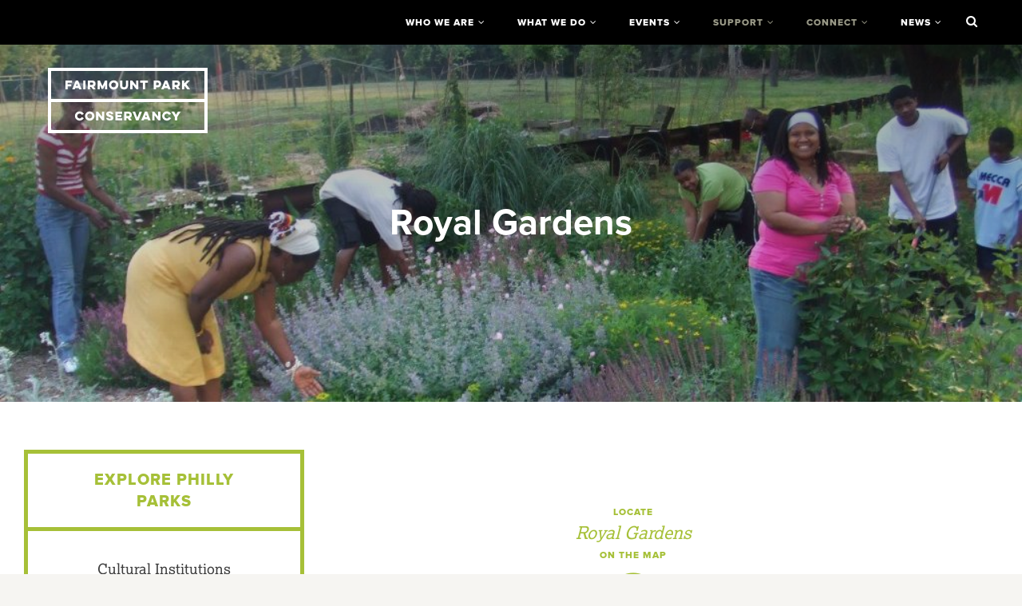

--- FILE ---
content_type: text/html; charset=UTF-8
request_url: https://myphillypark.org/explore/parks/royal-gardens/
body_size: 12383
content:
<!doctype html>
<html class="no-js" lang="en-US">
<head>
  <meta charset="utf-8">
  <meta http-equiv="X-UA-Compatible" content="IE=edge">
  <meta name="viewport" content="width=device-width, initial-scale=1">
  <meta name="google-site-verification" content="bsREWTge42_lul7TXD30v1HG-gKPW-SGLgNnS5UEd3g" />

  <link rel="alternate" type="application/rss+xml" title="Fairmount Park Conservancy Feed" href="https://myphillypark.org/feed/">

  <meta name='robots' content='index, follow, max-image-preview:large, max-snippet:-1, max-video-preview:-1' />
  <script src="//use.typekit.net/ral1qte.js"></script>
  <script>try{Typekit.load();}catch(e){}</script>
  <script src="https://use.fontawesome.com/6e3b60cfd8.js"></script>

	<!-- This site is optimized with the Yoast SEO plugin v26.6 - https://yoast.com/wordpress/plugins/seo/ -->
	<title>Royal Gardens &#8211; Fairmount Park Conservancy</title>
	<link rel="canonical" href="https://myphillypark.org/explore/parks/royal-gardens/" />
	<meta property="og:locale" content="en_US" />
	<meta property="og:type" content="article" />
	<meta property="og:title" content="Royal Gardens &#8211; Fairmount Park Conservancy" />
	<meta property="og:url" content="https://myphillypark.org/explore/parks/royal-gardens/" />
	<meta property="og:site_name" content="Fairmount Park Conservancy" />
	<meta property="article:publisher" content="https://www.facebook.com/FairmountParkConservancy" />
	<meta property="article:modified_time" content="2016-06-08T20:19:30+00:00" />
	<meta property="og:image" content="https://myphillypark.org/app/uploads/2015/09/DSCF2478-1024x768.jpg" />
	<meta property="og:image:width" content="1024" />
	<meta property="og:image:height" content="768" />
	<meta property="og:image:type" content="image/jpeg" />
	<meta name="twitter:card" content="summary_large_image" />
	<meta name="twitter:site" content="@myphillypark" />
	<script type="application/ld+json" class="yoast-schema-graph">{"@context":"https://schema.org","@graph":[{"@type":"WebPage","@id":"https://myphillypark.org/explore/parks/royal-gardens/","url":"https://myphillypark.org/explore/parks/royal-gardens/","name":"Royal Gardens &#8211; Fairmount Park Conservancy","isPartOf":{"@id":"https://myphillypark.org/#website"},"primaryImageOfPage":{"@id":"https://myphillypark.org/explore/parks/royal-gardens/#primaryimage"},"image":{"@id":"https://myphillypark.org/explore/parks/royal-gardens/#primaryimage"},"thumbnailUrl":"https://myphillypark.org/app/uploads/2015/09/DSCF2478-1024x768.jpg","datePublished":"2015-09-22T17:14:51+00:00","dateModified":"2016-06-08T20:19:30+00:00","breadcrumb":{"@id":"https://myphillypark.org/explore/parks/royal-gardens/#breadcrumb"},"inLanguage":"en-US","potentialAction":[{"@type":"ReadAction","target":["https://myphillypark.org/explore/parks/royal-gardens/"]}]},{"@type":"ImageObject","inLanguage":"en-US","@id":"https://myphillypark.org/explore/parks/royal-gardens/#primaryimage","url":"https://myphillypark.org/app/uploads/2015/09/DSCF2478-1024x768.jpg","contentUrl":"https://myphillypark.org/app/uploads/2015/09/DSCF2478-1024x768.jpg","width":1024,"height":768},{"@type":"BreadcrumbList","@id":"https://myphillypark.org/explore/parks/royal-gardens/#breadcrumb","itemListElement":[{"@type":"ListItem","position":1,"name":"Home","item":"https://myphillypark.org/"},{"@type":"ListItem","position":2,"name":"Explore Philly Parks","item":"https://myphillypark.org/explore/parks/"},{"@type":"ListItem","position":3,"name":"Royal Gardens"}]},{"@type":"WebSite","@id":"https://myphillypark.org/#website","url":"https://myphillypark.org/","name":"Fairmount Park Conservancy","description":"Fairmount Park Conservancy brings parks to life.","potentialAction":[{"@type":"SearchAction","target":{"@type":"EntryPoint","urlTemplate":"https://myphillypark.org/?s={search_term_string}"},"query-input":{"@type":"PropertyValueSpecification","valueRequired":true,"valueName":"search_term_string"}}],"inLanguage":"en-US"}]}</script>
	<!-- / Yoast SEO plugin. -->


<link rel='dns-prefetch' href='//ajax.googleapis.com' />
<link rel="alternate" title="oEmbed (JSON)" type="application/json+oembed" href="https://myphillypark.org/wp-json/oembed/1.0/embed?url=https%3A%2F%2Fmyphillypark.org%2Fexplore%2Fparks%2Froyal-gardens%2F" />
<link rel="alternate" title="oEmbed (XML)" type="text/xml+oembed" href="https://myphillypark.org/wp-json/oembed/1.0/embed?url=https%3A%2F%2Fmyphillypark.org%2Fexplore%2Fparks%2Froyal-gardens%2F&#038;format=xml" />
<style id='wp-img-auto-sizes-contain-inline-css' type='text/css'>
img:is([sizes=auto i],[sizes^="auto," i]){contain-intrinsic-size:3000px 1500px}
/*# sourceURL=wp-img-auto-sizes-contain-inline-css */
</style>
<link rel='stylesheet' id='core-style-css' href='https://myphillypark.org/app/plugins/BL-Simple-Llama-Events/css/core.css?ver=6.9' type='text/css' media='all' />
<link rel='stylesheet' id='fix-search-replace-style-css' href='https://myphillypark.org/app/plugins/BL-Simple-Llama-Events/css/fix-search-replace.css?ver=6.9' type='text/css' media='all' />
<link rel='stylesheet' id='sbi_styles-css' href='https://myphillypark.org/app/plugins/instagram-feed/css/sbi-styles.min.css?ver=6.10.0' type='text/css' media='all' />
<style id='wp-block-library-inline-css' type='text/css'>
:root{--wp-block-synced-color:#7a00df;--wp-block-synced-color--rgb:122,0,223;--wp-bound-block-color:var(--wp-block-synced-color);--wp-editor-canvas-background:#ddd;--wp-admin-theme-color:#007cba;--wp-admin-theme-color--rgb:0,124,186;--wp-admin-theme-color-darker-10:#006ba1;--wp-admin-theme-color-darker-10--rgb:0,107,160.5;--wp-admin-theme-color-darker-20:#005a87;--wp-admin-theme-color-darker-20--rgb:0,90,135;--wp-admin-border-width-focus:2px}@media (min-resolution:192dpi){:root{--wp-admin-border-width-focus:1.5px}}.wp-element-button{cursor:pointer}:root .has-very-light-gray-background-color{background-color:#eee}:root .has-very-dark-gray-background-color{background-color:#313131}:root .has-very-light-gray-color{color:#eee}:root .has-very-dark-gray-color{color:#313131}:root .has-vivid-green-cyan-to-vivid-cyan-blue-gradient-background{background:linear-gradient(135deg,#00d084,#0693e3)}:root .has-purple-crush-gradient-background{background:linear-gradient(135deg,#34e2e4,#4721fb 50%,#ab1dfe)}:root .has-hazy-dawn-gradient-background{background:linear-gradient(135deg,#faaca8,#dad0ec)}:root .has-subdued-olive-gradient-background{background:linear-gradient(135deg,#fafae1,#67a671)}:root .has-atomic-cream-gradient-background{background:linear-gradient(135deg,#fdd79a,#004a59)}:root .has-nightshade-gradient-background{background:linear-gradient(135deg,#330968,#31cdcf)}:root .has-midnight-gradient-background{background:linear-gradient(135deg,#020381,#2874fc)}:root{--wp--preset--font-size--normal:16px;--wp--preset--font-size--huge:42px}.has-regular-font-size{font-size:1em}.has-larger-font-size{font-size:2.625em}.has-normal-font-size{font-size:var(--wp--preset--font-size--normal)}.has-huge-font-size{font-size:var(--wp--preset--font-size--huge)}.has-text-align-center{text-align:center}.has-text-align-left{text-align:left}.has-text-align-right{text-align:right}.has-fit-text{white-space:nowrap!important}#end-resizable-editor-section{display:none}.aligncenter{clear:both}.items-justified-left{justify-content:flex-start}.items-justified-center{justify-content:center}.items-justified-right{justify-content:flex-end}.items-justified-space-between{justify-content:space-between}.screen-reader-text{border:0;clip-path:inset(50%);height:1px;margin:-1px;overflow:hidden;padding:0;position:absolute;width:1px;word-wrap:normal!important}.screen-reader-text:focus{background-color:#ddd;clip-path:none;color:#444;display:block;font-size:1em;height:auto;left:5px;line-height:normal;padding:15px 23px 14px;text-decoration:none;top:5px;width:auto;z-index:100000}html :where(.has-border-color){border-style:solid}html :where([style*=border-top-color]){border-top-style:solid}html :where([style*=border-right-color]){border-right-style:solid}html :where([style*=border-bottom-color]){border-bottom-style:solid}html :where([style*=border-left-color]){border-left-style:solid}html :where([style*=border-width]){border-style:solid}html :where([style*=border-top-width]){border-top-style:solid}html :where([style*=border-right-width]){border-right-style:solid}html :where([style*=border-bottom-width]){border-bottom-style:solid}html :where([style*=border-left-width]){border-left-style:solid}html :where(img[class*=wp-image-]){height:auto;max-width:100%}:where(figure){margin:0 0 1em}html :where(.is-position-sticky){--wp-admin--admin-bar--position-offset:var(--wp-admin--admin-bar--height,0px)}@media screen and (max-width:600px){html :where(.is-position-sticky){--wp-admin--admin-bar--position-offset:0px}}

/*# sourceURL=wp-block-library-inline-css */
</style><style id='global-styles-inline-css' type='text/css'>
:root{--wp--preset--aspect-ratio--square: 1;--wp--preset--aspect-ratio--4-3: 4/3;--wp--preset--aspect-ratio--3-4: 3/4;--wp--preset--aspect-ratio--3-2: 3/2;--wp--preset--aspect-ratio--2-3: 2/3;--wp--preset--aspect-ratio--16-9: 16/9;--wp--preset--aspect-ratio--9-16: 9/16;--wp--preset--color--black: #000000;--wp--preset--color--cyan-bluish-gray: #abb8c3;--wp--preset--color--white: #ffffff;--wp--preset--color--pale-pink: #f78da7;--wp--preset--color--vivid-red: #cf2e2e;--wp--preset--color--luminous-vivid-orange: #ff6900;--wp--preset--color--luminous-vivid-amber: #fcb900;--wp--preset--color--light-green-cyan: #7bdcb5;--wp--preset--color--vivid-green-cyan: #00d084;--wp--preset--color--pale-cyan-blue: #8ed1fc;--wp--preset--color--vivid-cyan-blue: #0693e3;--wp--preset--color--vivid-purple: #9b51e0;--wp--preset--gradient--vivid-cyan-blue-to-vivid-purple: linear-gradient(135deg,rgb(6,147,227) 0%,rgb(155,81,224) 100%);--wp--preset--gradient--light-green-cyan-to-vivid-green-cyan: linear-gradient(135deg,rgb(122,220,180) 0%,rgb(0,208,130) 100%);--wp--preset--gradient--luminous-vivid-amber-to-luminous-vivid-orange: linear-gradient(135deg,rgb(252,185,0) 0%,rgb(255,105,0) 100%);--wp--preset--gradient--luminous-vivid-orange-to-vivid-red: linear-gradient(135deg,rgb(255,105,0) 0%,rgb(207,46,46) 100%);--wp--preset--gradient--very-light-gray-to-cyan-bluish-gray: linear-gradient(135deg,rgb(238,238,238) 0%,rgb(169,184,195) 100%);--wp--preset--gradient--cool-to-warm-spectrum: linear-gradient(135deg,rgb(74,234,220) 0%,rgb(151,120,209) 20%,rgb(207,42,186) 40%,rgb(238,44,130) 60%,rgb(251,105,98) 80%,rgb(254,248,76) 100%);--wp--preset--gradient--blush-light-purple: linear-gradient(135deg,rgb(255,206,236) 0%,rgb(152,150,240) 100%);--wp--preset--gradient--blush-bordeaux: linear-gradient(135deg,rgb(254,205,165) 0%,rgb(254,45,45) 50%,rgb(107,0,62) 100%);--wp--preset--gradient--luminous-dusk: linear-gradient(135deg,rgb(255,203,112) 0%,rgb(199,81,192) 50%,rgb(65,88,208) 100%);--wp--preset--gradient--pale-ocean: linear-gradient(135deg,rgb(255,245,203) 0%,rgb(182,227,212) 50%,rgb(51,167,181) 100%);--wp--preset--gradient--electric-grass: linear-gradient(135deg,rgb(202,248,128) 0%,rgb(113,206,126) 100%);--wp--preset--gradient--midnight: linear-gradient(135deg,rgb(2,3,129) 0%,rgb(40,116,252) 100%);--wp--preset--font-size--small: 13px;--wp--preset--font-size--medium: 20px;--wp--preset--font-size--large: 36px;--wp--preset--font-size--x-large: 42px;--wp--preset--spacing--20: 0.44rem;--wp--preset--spacing--30: 0.67rem;--wp--preset--spacing--40: 1rem;--wp--preset--spacing--50: 1.5rem;--wp--preset--spacing--60: 2.25rem;--wp--preset--spacing--70: 3.38rem;--wp--preset--spacing--80: 5.06rem;--wp--preset--shadow--natural: 6px 6px 9px rgba(0, 0, 0, 0.2);--wp--preset--shadow--deep: 12px 12px 50px rgba(0, 0, 0, 0.4);--wp--preset--shadow--sharp: 6px 6px 0px rgba(0, 0, 0, 0.2);--wp--preset--shadow--outlined: 6px 6px 0px -3px rgb(255, 255, 255), 6px 6px rgb(0, 0, 0);--wp--preset--shadow--crisp: 6px 6px 0px rgb(0, 0, 0);}:where(.is-layout-flex){gap: 0.5em;}:where(.is-layout-grid){gap: 0.5em;}body .is-layout-flex{display: flex;}.is-layout-flex{flex-wrap: wrap;align-items: center;}.is-layout-flex > :is(*, div){margin: 0;}body .is-layout-grid{display: grid;}.is-layout-grid > :is(*, div){margin: 0;}:where(.wp-block-columns.is-layout-flex){gap: 2em;}:where(.wp-block-columns.is-layout-grid){gap: 2em;}:where(.wp-block-post-template.is-layout-flex){gap: 1.25em;}:where(.wp-block-post-template.is-layout-grid){gap: 1.25em;}.has-black-color{color: var(--wp--preset--color--black) !important;}.has-cyan-bluish-gray-color{color: var(--wp--preset--color--cyan-bluish-gray) !important;}.has-white-color{color: var(--wp--preset--color--white) !important;}.has-pale-pink-color{color: var(--wp--preset--color--pale-pink) !important;}.has-vivid-red-color{color: var(--wp--preset--color--vivid-red) !important;}.has-luminous-vivid-orange-color{color: var(--wp--preset--color--luminous-vivid-orange) !important;}.has-luminous-vivid-amber-color{color: var(--wp--preset--color--luminous-vivid-amber) !important;}.has-light-green-cyan-color{color: var(--wp--preset--color--light-green-cyan) !important;}.has-vivid-green-cyan-color{color: var(--wp--preset--color--vivid-green-cyan) !important;}.has-pale-cyan-blue-color{color: var(--wp--preset--color--pale-cyan-blue) !important;}.has-vivid-cyan-blue-color{color: var(--wp--preset--color--vivid-cyan-blue) !important;}.has-vivid-purple-color{color: var(--wp--preset--color--vivid-purple) !important;}.has-black-background-color{background-color: var(--wp--preset--color--black) !important;}.has-cyan-bluish-gray-background-color{background-color: var(--wp--preset--color--cyan-bluish-gray) !important;}.has-white-background-color{background-color: var(--wp--preset--color--white) !important;}.has-pale-pink-background-color{background-color: var(--wp--preset--color--pale-pink) !important;}.has-vivid-red-background-color{background-color: var(--wp--preset--color--vivid-red) !important;}.has-luminous-vivid-orange-background-color{background-color: var(--wp--preset--color--luminous-vivid-orange) !important;}.has-luminous-vivid-amber-background-color{background-color: var(--wp--preset--color--luminous-vivid-amber) !important;}.has-light-green-cyan-background-color{background-color: var(--wp--preset--color--light-green-cyan) !important;}.has-vivid-green-cyan-background-color{background-color: var(--wp--preset--color--vivid-green-cyan) !important;}.has-pale-cyan-blue-background-color{background-color: var(--wp--preset--color--pale-cyan-blue) !important;}.has-vivid-cyan-blue-background-color{background-color: var(--wp--preset--color--vivid-cyan-blue) !important;}.has-vivid-purple-background-color{background-color: var(--wp--preset--color--vivid-purple) !important;}.has-black-border-color{border-color: var(--wp--preset--color--black) !important;}.has-cyan-bluish-gray-border-color{border-color: var(--wp--preset--color--cyan-bluish-gray) !important;}.has-white-border-color{border-color: var(--wp--preset--color--white) !important;}.has-pale-pink-border-color{border-color: var(--wp--preset--color--pale-pink) !important;}.has-vivid-red-border-color{border-color: var(--wp--preset--color--vivid-red) !important;}.has-luminous-vivid-orange-border-color{border-color: var(--wp--preset--color--luminous-vivid-orange) !important;}.has-luminous-vivid-amber-border-color{border-color: var(--wp--preset--color--luminous-vivid-amber) !important;}.has-light-green-cyan-border-color{border-color: var(--wp--preset--color--light-green-cyan) !important;}.has-vivid-green-cyan-border-color{border-color: var(--wp--preset--color--vivid-green-cyan) !important;}.has-pale-cyan-blue-border-color{border-color: var(--wp--preset--color--pale-cyan-blue) !important;}.has-vivid-cyan-blue-border-color{border-color: var(--wp--preset--color--vivid-cyan-blue) !important;}.has-vivid-purple-border-color{border-color: var(--wp--preset--color--vivid-purple) !important;}.has-vivid-cyan-blue-to-vivid-purple-gradient-background{background: var(--wp--preset--gradient--vivid-cyan-blue-to-vivid-purple) !important;}.has-light-green-cyan-to-vivid-green-cyan-gradient-background{background: var(--wp--preset--gradient--light-green-cyan-to-vivid-green-cyan) !important;}.has-luminous-vivid-amber-to-luminous-vivid-orange-gradient-background{background: var(--wp--preset--gradient--luminous-vivid-amber-to-luminous-vivid-orange) !important;}.has-luminous-vivid-orange-to-vivid-red-gradient-background{background: var(--wp--preset--gradient--luminous-vivid-orange-to-vivid-red) !important;}.has-very-light-gray-to-cyan-bluish-gray-gradient-background{background: var(--wp--preset--gradient--very-light-gray-to-cyan-bluish-gray) !important;}.has-cool-to-warm-spectrum-gradient-background{background: var(--wp--preset--gradient--cool-to-warm-spectrum) !important;}.has-blush-light-purple-gradient-background{background: var(--wp--preset--gradient--blush-light-purple) !important;}.has-blush-bordeaux-gradient-background{background: var(--wp--preset--gradient--blush-bordeaux) !important;}.has-luminous-dusk-gradient-background{background: var(--wp--preset--gradient--luminous-dusk) !important;}.has-pale-ocean-gradient-background{background: var(--wp--preset--gradient--pale-ocean) !important;}.has-electric-grass-gradient-background{background: var(--wp--preset--gradient--electric-grass) !important;}.has-midnight-gradient-background{background: var(--wp--preset--gradient--midnight) !important;}.has-small-font-size{font-size: var(--wp--preset--font-size--small) !important;}.has-medium-font-size{font-size: var(--wp--preset--font-size--medium) !important;}.has-large-font-size{font-size: var(--wp--preset--font-size--large) !important;}.has-x-large-font-size{font-size: var(--wp--preset--font-size--x-large) !important;}
/*# sourceURL=global-styles-inline-css */
</style>

<style id='classic-theme-styles-inline-css' type='text/css'>
/*! This file is auto-generated */
.wp-block-button__link{color:#fff;background-color:#32373c;border-radius:9999px;box-shadow:none;text-decoration:none;padding:calc(.667em + 2px) calc(1.333em + 2px);font-size:1.125em}.wp-block-file__button{background:#32373c;color:#fff;text-decoration:none}
/*# sourceURL=/wp-includes/css/classic-themes.min.css */
</style>
<link rel='stylesheet' id='fontawasome-fonts-css' href='https://myphillypark.org/app/plugins/beforeafter_addon//vc_elements/css/extra/font-awesome.min.css?ver=6.9' type='text/css' media='all' />
<link rel='stylesheet' id='twenty20-css' href='https://myphillypark.org/app/plugins/twenty20/assets/css/twenty20.css?ver=2.0.4' type='text/css' media='all' />
<link rel='stylesheet' id='search-filter-plugin-styles-css' href='https://myphillypark.org/app/plugins/search-filter-pro/public/assets/css/search-filter.min.css?ver=2.5.21' type='text/css' media='all' />
<link rel='stylesheet' id='sage_css-css' href='https://myphillypark.org/app/themes/fpc/dist/styles/main-a288e4d7ac.css' type='text/css' media='all' />
<script type="text/javascript" src="https://myphillypark.org/app/plugins/BL-Simple-Llama-Events/js/jquery.matchHeight-min.js?ver=1.1" id="match-height-js" defer="defer" data-wp-strategy="defer"></script>
<script type="text/javascript" src="//ajax.googleapis.com/ajax/libs/jquery/1.11.1/jquery.min.js" id="jquery-js"></script>
<script>window.jQuery || document.write('<script src="https://myphillypark.org/app/themes/fpc/dist/scripts/jquery.js"><\/script>')</script>
<script type="text/javascript" src="https://myphillypark.org/app/plugins/beforeafter_addon//vc_elements/js/extra/jquery.waypoints.js?ver=6.9" id="waypoints-js-js"></script>
<script type="text/javascript" src="https://myphillypark.org/app/plugins/beforeafter_addon//vc_elements/js/extra/vivus.min.js?ver=6.9" id="vivus_js-js"></script>
<script type="text/javascript" src="https://myphillypark.org/app/plugins/beforeafter_addon//vc_elements/js/main/beforeafter-custom.js?ver=1.1.0" id="beforeafter-custom-js"></script>
<script type="text/javascript" id="search-filter-plugin-build-js-extra">
/* <![CDATA[ */
var SF_LDATA = {"ajax_url":"https://myphillypark.org/wp/wp-admin/admin-ajax.php","home_url":"https://myphillypark.org/","extensions":[]};
//# sourceURL=search-filter-plugin-build-js-extra
/* ]]> */
</script>
<script type="text/javascript" src="https://myphillypark.org/app/plugins/search-filter-pro/public/assets/js/search-filter-build.min.js?ver=2.5.21" id="search-filter-plugin-build-js"></script>
<script type="text/javascript" src="https://myphillypark.org/app/plugins/search-filter-pro/public/assets/js/chosen.jquery.min.js?ver=2.5.21" id="search-filter-plugin-chosen-js"></script>
<script type="text/javascript" src="https://myphillypark.org/app/themes/fpc/dist/scripts/modernizr-2cd3c0e884.js" id="modernizr-js"></script>
<script></script><link rel="https://api.w.org/" href="https://myphillypark.org/wp-json/" /><link rel="EditURI" type="application/rsd+xml" title="RSD" href="https://myphillypark.org/wp/xmlrpc.php?rsd" />
<meta name="generator" content="WordPress 6.9" />
<link rel='shortlink' href='https://myphillypark.org/?p=4317' />
<!-- Google Tag Manager -->
<script>(function(w,d,s,l,i){w[l]=w[l]||[];w[l].push({'gtm.start':
new Date().getTime(),event:'gtm.js'});var f=d.getElementsByTagName(s)[0],
j=d.createElement(s),dl=l!='dataLayer'?'&l='+l:'';j.async=true;j.src=
'https://www.googletagmanager.com/gtm.js?id='+i+dl;f.parentNode.insertBefore(j,f);
})(window,document,'script','dataLayer','GTM-WLVG68Z');</script>
<!-- End Google Tag Manager --><script type="text/javascript">
	window._se_plugin_version = '8.1.9';
</script>
<style type="text/css">.recentcomments a{display:inline !important;padding:0 !important;margin:0 !important;}</style><meta name="generator" content="Powered by WPBakery Page Builder - drag and drop page builder for WordPress."/>
<script src=https://sky.blackbaudcdn.net/static/og-web-loader/1/main.js data-envid="p-vhMaQsPzqk2A1xQP2UbvUg"></script><!-- Hotjar Tracking Code for MyPhillyPark -->
<script>
    (function(h,o,t,j,a,r){
        h.hj=h.hj||function(){(h.hj.q=h.hj.q||[]).push(arguments)};
        h._hjSettings={hjid:3632496,hjsv:6};
        a=o.getElementsByTagName('head')[0];
        r=o.createElement('script');r.async=1;
        r.src=t+h._hjSettings.hjid+j+h._hjSettings.hjsv;
        a.appendChild(r);
    })(window,document,'https://static.hotjar.com/c/hotjar-','.js?sv=');
</script><link rel="icon" href="https://myphillypark.org/app/uploads/2020/07/cropped-FPC_We_Love_Philly_Parks_greentone-32x32.jpg" sizes="32x32" />
<link rel="icon" href="https://myphillypark.org/app/uploads/2020/07/cropped-FPC_We_Love_Philly_Parks_greentone-192x192.jpg" sizes="192x192" />
<link rel="apple-touch-icon" href="https://myphillypark.org/app/uploads/2020/07/cropped-FPC_We_Love_Philly_Parks_greentone-180x180.jpg" />
<meta name="msapplication-TileImage" content="https://myphillypark.org/app/uploads/2020/07/cropped-FPC_We_Love_Philly_Parks_greentone-270x270.jpg" />
<noscript><style> .wpb_animate_when_almost_visible { opacity: 1; }</style></noscript></head>


<body class="wp-singular map_points-template-default single single-map_points postid-4317 wp-theme-fpc sidebar-primary wpb-js-composer js-comp-ver-8.7.2 vc_responsive">

<div id="site-loader" class="cover"><div class="spin-loader" aria-hidden="true"><i class="fa fa-spin fa-refresh"></i></div></div>
<!--[if lt IE 8]>
  <div class="alert alert-warning">
    You are using an <strong>outdated</strong> browser. Please <a href="http://browsehappy.com/">upgrade your browser</a> to improve your experience.  </div>
<![endif]-->

  
<div class="header-corrector">
  <div class="flex-container">
    <a id="large-logo" href="https://myphillypark.org/" class="brand-logo">
      <svg version="1.1" xmlns="http://www.w3.org/2000/svg" x="0" y="0" viewBox="0 0 224.6 92.2" enable-background="new 0 0 224.6 92.2" xml:space="preserve"><g><path d="M24.6 17.9h9.3V21h-6.1v2.2h5.1v2.9h-5.1v4.3h-3.2V17.9zM42.4 17.9l5 12.5H44l-.7-1.8h-4.9l-.7 1.8h-3.5l5.1-12.5h3.1zM40.8 22l-1.4 3.7h2.7L40.8 22zM52.9 17.9v12.5h-3.2V17.9h3.2zM62.2 17.9c3.2 0 4.7 2.1 4.7 4.6 0 1.7-.8 3.4-2.5 4.1l2.7 3.8h-3.8l-2.4-3.3h-1.6v3.3h-3.2V17.9h6.1zm-2.9 2.9v3.3H62c1.3 0 1.8-.8 1.8-1.6 0-1-.5-1.7-1.8-1.7h-2.7zM69.9 30.4V17.9h3.2l3.6 7.9 3.6-7.9h3.2v12.5h-3.2v-5.9l-2.6 5.4h-2.1L73 24.5v5.9h-3.1zM92.5 17.7c3.6 0 6.6 2.9 6.6 6.5s-3 6.5-6.6 6.5c-3.6 0-6.6-2.9-6.6-6.5s3-6.5 6.6-6.5zm0 9.9c1.9 0 3.4-1.5 3.4-3.4s-1.5-3.4-3.4-3.4-3.4 1.5-3.4 3.4 1.5 3.4 3.4 3.4zM112.8 17.9v7c0 3.2-2 5.7-5.7 5.7s-5.7-2.5-5.7-5.7v-7h3.2v6.8c0 1.8.9 2.8 2.5 2.8 1.7 0 2.6-1 2.6-2.8v-6.8h3.1zM115.8 30.4V17.9h2.7l5.6 7v-7h3.2v12.5h-2.7l-5.6-7v7h-3.2zM129.7 17.9h11V21h-3.9v9.4h-3.2V21h-3.9v-3.1zM148.9 17.9h5.5c3.3 0 4.9 2.3 4.9 4.8 0 2.6-1.6 4.9-4.9 4.9h-2.3v2.8h-3.2V17.9zm3.2 2.9v3.8h2.1c1.3 0 1.8-.8 1.8-1.9 0-1-.5-1.9-1.8-1.9h-2.1zM167.7 17.9l5 12.5h-3.5l-.7-1.8h-4.9l-.7 1.8h-3.5l5.1-12.5h3.2zm-1.6 4.1l-1.4 3.7h2.7l-1.3-3.7zM181.1 17.9c3.2 0 4.7 2.1 4.7 4.6 0 1.7-.8 3.4-2.5 4.1l2.7 3.8h-3.8l-2.4-3.3h-1.6v3.3H175V17.9h6.1zm-2.9 2.9v3.3h2.7c1.3 0 1.8-.8 1.8-1.6 0-1-.5-1.7-1.8-1.7h-2.7zM188.5 17.9h3.2v4.3l3.9-4.3h4.1l-4.9 5.4 5.2 7.1h-4l-3.4-4.7-.8.9v3.8h-3.2V17.9z"/></g><g><path d="M50.5 70.9c-1.1 2.1-3.3 3.6-5.9 3.6-3.6 0-6.6-2.9-6.6-6.5s3-6.5 6.6-6.5c2.6 0 4.8 1.5 5.9 3.6l-2.9 1.3c-.6-1.1-1.7-1.8-3-1.8-1.9 0-3.4 1.5-3.4 3.4s1.5 3.4 3.4 3.4c1.3 0 2.4-.7 3-1.8l2.9 1.3zM58.8 61.6c3.6 0 6.6 2.9 6.6 6.5s-3 6.5-6.6 6.5c-3.6 0-6.6-2.9-6.6-6.5s3-6.5 6.6-6.5zm0 9.8c1.9 0 3.4-1.5 3.4-3.4s-1.5-3.4-3.4-3.4-3.4 1.5-3.4 3.4 1.5 3.4 3.4 3.4zM67.7 74.3V61.8h2.7l5.6 7v-7h3.2v12.5h-2.7l-5.6-7v7h-3.2zM84.9 70.5c0 .6.7 1.2 2.1 1.2 1.2 0 1.6-.4 1.6-.8 0-.5-.6-.8-2.1-1.4-2-.7-4.6-1.6-4.6-4.2 0-2.4 2-3.9 4.9-3.9 2.9 0 5.1 1.6 5.1 4v.2h-3.1v-.1c0-.6-.6-1.3-1.9-1.3-1.1 0-1.5.4-1.5.8 0 .5.6.8 2.1 1.3 1.7.6 4.7 1.6 4.7 4.4 0 2.4-2.1 3.7-5 3.7-3 0-5.3-1.4-5.3-3.8v-.1h3zM94.8 61.8h9.6v3.1H98v1.8h5.2v2.9H98v1.6h6.4v3.1h-9.6V61.8zM113.3 61.8c3.2 0 4.7 2.1 4.7 4.6 0 1.7-.8 3.4-2.5 4.1l2.7 3.8h-3.8L112 71h-1.6v3.3h-3.2V61.8h6.1zm-2.9 2.9V68h2.7c1.3 0 1.8-.8 1.8-1.6 0-1-.5-1.7-1.8-1.7h-2.7zM124.1 74.3l-5-12.5h3.5l3.1 8.4 3.2-8.4h3.5l-5.1 12.5h-3.2zM139.6 61.8l5 12.5h-3.5l-.7-1.8h-4.9l-.7 1.8h-3.5l5.1-12.5h3.2zm-1.6 4.1l-1.4 3.7h2.7l-1.3-3.7zM146.8 74.3V61.8h2.7l5.6 7v-7h3.2v12.5h-2.7l-5.6-7v7h-3.2zM173.2 70.9c-1.1 2.1-3.3 3.6-5.9 3.6-3.6 0-6.6-2.9-6.6-6.5s3-6.5 6.6-6.5c2.6 0 4.8 1.5 5.9 3.6l-2.9 1.3c-.6-1.1-1.7-1.8-3-1.8-1.9 0-3.4 1.5-3.4 3.4s1.5 3.4 3.4 3.4c1.3 0 2.4-.7 3-1.8l2.9 1.3zM180.1 66.3l2.8-4.5h3.8l-4.9 7.9v4.6h-3.2v-4.6l-4.9-7.9h3.8l2.6 4.5z"/></g><path d="M0 0v92.2h224.6V0H0zm220.1 4.5v39.4H4.5V4.5h215.6zM4.5 87.7V48.3h215.6v39.4H4.5z"/></svg>    </a>
  </div>
</div>

<header class="site-header" role="banner">
  <nav class="navigation" role="navigation" tabindex="-1">
    <div class="flex-container">
      <a href="https://myphillypark.org/" id="small-logo" class="brand-logo">
        <svg version="1.1" xmlns="http://www.w3.org/2000/svg" x="0" y="0" viewBox="0 0 224.6 92.2" enable-background="new 0 0 224.6 92.2" xml:space="preserve"><g><path d="M24.6 17.9h9.3V21h-6.1v2.2h5.1v2.9h-5.1v4.3h-3.2V17.9zM42.4 17.9l5 12.5H44l-.7-1.8h-4.9l-.7 1.8h-3.5l5.1-12.5h3.1zM40.8 22l-1.4 3.7h2.7L40.8 22zM52.9 17.9v12.5h-3.2V17.9h3.2zM62.2 17.9c3.2 0 4.7 2.1 4.7 4.6 0 1.7-.8 3.4-2.5 4.1l2.7 3.8h-3.8l-2.4-3.3h-1.6v3.3h-3.2V17.9h6.1zm-2.9 2.9v3.3H62c1.3 0 1.8-.8 1.8-1.6 0-1-.5-1.7-1.8-1.7h-2.7zM69.9 30.4V17.9h3.2l3.6 7.9 3.6-7.9h3.2v12.5h-3.2v-5.9l-2.6 5.4h-2.1L73 24.5v5.9h-3.1zM92.5 17.7c3.6 0 6.6 2.9 6.6 6.5s-3 6.5-6.6 6.5c-3.6 0-6.6-2.9-6.6-6.5s3-6.5 6.6-6.5zm0 9.9c1.9 0 3.4-1.5 3.4-3.4s-1.5-3.4-3.4-3.4-3.4 1.5-3.4 3.4 1.5 3.4 3.4 3.4zM112.8 17.9v7c0 3.2-2 5.7-5.7 5.7s-5.7-2.5-5.7-5.7v-7h3.2v6.8c0 1.8.9 2.8 2.5 2.8 1.7 0 2.6-1 2.6-2.8v-6.8h3.1zM115.8 30.4V17.9h2.7l5.6 7v-7h3.2v12.5h-2.7l-5.6-7v7h-3.2zM129.7 17.9h11V21h-3.9v9.4h-3.2V21h-3.9v-3.1zM148.9 17.9h5.5c3.3 0 4.9 2.3 4.9 4.8 0 2.6-1.6 4.9-4.9 4.9h-2.3v2.8h-3.2V17.9zm3.2 2.9v3.8h2.1c1.3 0 1.8-.8 1.8-1.9 0-1-.5-1.9-1.8-1.9h-2.1zM167.7 17.9l5 12.5h-3.5l-.7-1.8h-4.9l-.7 1.8h-3.5l5.1-12.5h3.2zm-1.6 4.1l-1.4 3.7h2.7l-1.3-3.7zM181.1 17.9c3.2 0 4.7 2.1 4.7 4.6 0 1.7-.8 3.4-2.5 4.1l2.7 3.8h-3.8l-2.4-3.3h-1.6v3.3H175V17.9h6.1zm-2.9 2.9v3.3h2.7c1.3 0 1.8-.8 1.8-1.6 0-1-.5-1.7-1.8-1.7h-2.7zM188.5 17.9h3.2v4.3l3.9-4.3h4.1l-4.9 5.4 5.2 7.1h-4l-3.4-4.7-.8.9v3.8h-3.2V17.9z"/></g><g><path d="M50.5 70.9c-1.1 2.1-3.3 3.6-5.9 3.6-3.6 0-6.6-2.9-6.6-6.5s3-6.5 6.6-6.5c2.6 0 4.8 1.5 5.9 3.6l-2.9 1.3c-.6-1.1-1.7-1.8-3-1.8-1.9 0-3.4 1.5-3.4 3.4s1.5 3.4 3.4 3.4c1.3 0 2.4-.7 3-1.8l2.9 1.3zM58.8 61.6c3.6 0 6.6 2.9 6.6 6.5s-3 6.5-6.6 6.5c-3.6 0-6.6-2.9-6.6-6.5s3-6.5 6.6-6.5zm0 9.8c1.9 0 3.4-1.5 3.4-3.4s-1.5-3.4-3.4-3.4-3.4 1.5-3.4 3.4 1.5 3.4 3.4 3.4zM67.7 74.3V61.8h2.7l5.6 7v-7h3.2v12.5h-2.7l-5.6-7v7h-3.2zM84.9 70.5c0 .6.7 1.2 2.1 1.2 1.2 0 1.6-.4 1.6-.8 0-.5-.6-.8-2.1-1.4-2-.7-4.6-1.6-4.6-4.2 0-2.4 2-3.9 4.9-3.9 2.9 0 5.1 1.6 5.1 4v.2h-3.1v-.1c0-.6-.6-1.3-1.9-1.3-1.1 0-1.5.4-1.5.8 0 .5.6.8 2.1 1.3 1.7.6 4.7 1.6 4.7 4.4 0 2.4-2.1 3.7-5 3.7-3 0-5.3-1.4-5.3-3.8v-.1h3zM94.8 61.8h9.6v3.1H98v1.8h5.2v2.9H98v1.6h6.4v3.1h-9.6V61.8zM113.3 61.8c3.2 0 4.7 2.1 4.7 4.6 0 1.7-.8 3.4-2.5 4.1l2.7 3.8h-3.8L112 71h-1.6v3.3h-3.2V61.8h6.1zm-2.9 2.9V68h2.7c1.3 0 1.8-.8 1.8-1.6 0-1-.5-1.7-1.8-1.7h-2.7zM124.1 74.3l-5-12.5h3.5l3.1 8.4 3.2-8.4h3.5l-5.1 12.5h-3.2zM139.6 61.8l5 12.5h-3.5l-.7-1.8h-4.9l-.7 1.8h-3.5l5.1-12.5h3.2zm-1.6 4.1l-1.4 3.7h2.7l-1.3-3.7zM146.8 74.3V61.8h2.7l5.6 7v-7h3.2v12.5h-2.7l-5.6-7v7h-3.2zM173.2 70.9c-1.1 2.1-3.3 3.6-5.9 3.6-3.6 0-6.6-2.9-6.6-6.5s3-6.5 6.6-6.5c2.6 0 4.8 1.5 5.9 3.6l-2.9 1.3c-.6-1.1-1.7-1.8-3-1.8-1.9 0-3.4 1.5-3.4 3.4s1.5 3.4 3.4 3.4c1.3 0 2.4-.7 3-1.8l2.9 1.3zM180.1 66.3l2.8-4.5h3.8l-4.9 7.9v4.6h-3.2v-4.6l-4.9-7.9h3.8l2.6 4.5z"/></g><path d="M0 0v92.2h224.6V0H0zm220.1 4.5v39.4H4.5V4.5h215.6zM4.5 87.7V48.3h215.6v39.4H4.5z"/></svg>      </a>
      <ul class="navigation-menu"><div class="mobile-menu-spacer" aria-hidden="true"></div><li class="menu-item menu-item-type-post_type menu-item-object-page menu-item-has-children menu-item-160"><a href="https://myphillypark.org/who-we-are/">Who We Are</a>
<ul class="sub-menu">
	<li class="menu-item menu-item-type-post_type menu-item-object-page menu-item-163"><a href="https://myphillypark.org/who-we-are/about-us/">About Us</a></li>
	<li class="menu-item menu-item-type-post_type menu-item-object-page menu-item-166"><a href="https://myphillypark.org/who-we-are/history/">History</a></li>
	<li class="menu-item menu-item-type-post_type menu-item-object-page menu-item-161"><a href="https://myphillypark.org/who-we-are/partnerships/">Partnerships</a></li>
	<li class="menu-item menu-item-type-post_type menu-item-object-page menu-item-162"><a href="https://myphillypark.org/who-we-are/staff/">Staff</a></li>
	<li class="menu-item menu-item-type-post_type menu-item-object-page menu-item-164"><a href="https://myphillypark.org/who-we-are/board-of-directors/">Board of Directors</a></li>
	<li class="menu-item menu-item-type-post_type menu-item-object-page menu-item-168"><a href="https://myphillypark.org/who-we-are/parks_faq/">Parks FAQ</a></li>
	<li class="menu-item menu-item-type-post_type menu-item-object-page menu-item-169"><a href="https://myphillypark.org/who-we-are/opportunities/">Opportunities</a></li>
	<li class="menu-item menu-item-type-post_type menu-item-object-page menu-item-167"><a href="https://myphillypark.org/who-we-are/awards-recognitions/">Awards &#038; Recognitions</a></li>
</ul>
</li>
<li class="menu-item menu-item-type-post_type menu-item-object-page menu-item-has-children menu-item-170"><a href="https://myphillypark.org/what-we-do/">What We Do</a>
<ul class="sub-menu">
	<li class="menu-item menu-item-type-post_type menu-item-object-page menu-item-174"><a href="https://myphillypark.org/what-we-do/projects/">Projects</a></li>
	<li class="menu-item menu-item-type-post_type menu-item-object-page menu-item-172"><a href="https://myphillypark.org/what-we-do/programs/">Programs</a></li>
	<li class="menu-item menu-item-type-post_type menu-item-object-page menu-item-173"><a href="https://myphillypark.org/what-we-do/architectural-conservation/">Architectural Conservation Services</a></li>
	<li class="menu-item menu-item-type-post_type menu-item-object-page menu-item-175"><a href="https://myphillypark.org/what-we-do/leasing-concession/">Leasing &#038; Concessions</a></li>
</ul>
</li>
<li class="menu-item menu-item-type-custom menu-item-object-custom menu-item-has-children menu-item-28687"><a href="https://myphillypark.org/events/calendar/">Events</a>
<ul class="sub-menu">
	<li class="menu-item menu-item-type-post_type menu-item-object-page menu-item-35711"><a href="https://myphillypark.org/events/calendar/">Events Calendar</a></li>
	<li class="menu-item menu-item-type-post_type menu-item-object-page menu-item-179"><a href="https://myphillypark.org/events/photo-gallery/">Photo Galleries</a></li>
</ul>
</li>
<li class="secondary menu-item menu-item-type-post_type menu-item-object-page menu-item-has-children menu-item-181"><a href="https://myphillypark.org/support/">Support</a>
<ul class="sub-menu">
	<li class="menu-item menu-item-type-custom menu-item-object-custom menu-item-38518"><a href="https://www.fairplayphilly.org/">Fair Play Campaign</a></li>
	<li class="menu-item menu-item-type-custom menu-item-object-custom menu-item-25390"><a href="https://myphillypark.org/support/donate/">Donate</a></li>
	<li class="menu-item menu-item-type-post_type menu-item-object-page menu-item-185"><a href="https://myphillypark.org/support/volunteer/">Volunteer</a></li>
	<li class="menu-item menu-item-type-post_type menu-item-object-page menu-item-35833"><a href="https://myphillypark.org/boathouse-row-lights/">Boathouse Row Lights</a></li>
	<li class="menu-item menu-item-type-post_type menu-item-object-page menu-item-34069"><a href="https://myphillypark.org/support/park-legacy-program/">Park Legacy Program</a></li>
	<li class="menu-item menu-item-type-post_type menu-item-object-page menu-item-184"><a href="https://myphillypark.org/support/run-for-the-park/">Run for Parks</a></li>
	<li class="menu-item menu-item-type-post_type menu-item-object-page menu-item-1087"><a href="https://myphillypark.org/support/institutional-support/">Institutional Support</a></li>
	<li class="menu-item menu-item-type-custom menu-item-object-custom menu-item-27646"><a href="https://www.bonfire.com/store/fairmount-park-conservancy/">Shop</a></li>
</ul>
</li>
<li class="secondary menu-item menu-item-type-post_type menu-item-object-page menu-item-has-children menu-item-157"><a href="https://myphillypark.org/connect/">Connect</a>
<ul class="sub-menu">
	<li class="menu-item menu-item-type-post_type menu-item-object-page menu-item-158"><a href="https://myphillypark.org/connect/contact-us/">Contact Us</a></li>
	<li class="menu-item menu-item-type-post_type menu-item-object-page menu-item-159"><a href="https://myphillypark.org/connect/newsletter-sign-up/">Newsletter Sign-Up</a></li>
</ul>
</li>
<li class="menu-item menu-item-type-post_type menu-item-object-page menu-item-has-children menu-item-22153"><a href="https://myphillypark.org/news/">News</a>
<ul class="sub-menu">
	<li class="menu-item menu-item-type-post_type menu-item-object-page current_page_parent menu-item-19697"><a href="https://myphillypark.org/explore/my-philly-park-blog/">My Philly Park Blog</a></li>
	<li class="menu-item menu-item-type-post_type menu-item-object-page menu-item-29874"><a href="https://myphillypark.org/news/in-the-news/">In the News</a></li>
</ul>
</li>
<li class="menu-search"><a id="search-toggle" class="search-nav-icon search-toggle" href="#"><i class="fa fa-search"></i></a></li></ul>    </div>
    <div id="hidden-search-wrapper" class="hidden-search">
      <form role="search" method="get" class="search-form form-inline" action="https://myphillypark.org/">
  <label class="sr-only">Search for:</label>
  <div class="input-group">
    <input type="search" value="" name="s" class="search-field form-control" placeholder="Search" required>
    <span class="input-group-btn">
      <button type="submit" class="search-submit"><i class="fa fa-search"></i></button>
    </span>
    <span class="input-group-btn input-btn-alt">
      <button class="hidden-search-close search-toggle"><i class="fa fa-times"></i></button>
    </span>
  </div>
</form>
    </div>
  </nav>
  <div id="header-menu-toggle-wrapper" class="header-menu-toggle-wrapper">
    <a href="#" id="header-menu-toggle" class="header-menu-toggle">
      <svg version="1.1" xmlns="http://www.w3.org/2000/svg" xmlns:xlink="http://www.w3.org/1999/xlink" x="0px" y="0px" viewBox="0 0 28 20.6" enable-background="new 0 0 28 20.6" xml:space="preserve">
  <title>Mobile Menu</title>
  <g id="svg-menu-toggle" class="svg-menu-toggle">
  	<path class="bar" d="M26.6,3.6H1.4C0.6,3.6,0,3,0,2.2s0.6-1.4,1.4-1.4h25.2c0.8,0,1.4,0.6,1.4,1.4S27.4,3.6,26.6,3.6z"/>
  	<path class="bar" d="M26.6,11.7H1.4c-0.8,0-1.4-0.6-1.4-1.4s0.6-1.4,1.4-1.4h25.2c0.8,0,1.4,0.6,1.4,1.4S27.4,11.7,26.6,11.7z"
  		/>
  	<path class="bar" d="M26.6,19.8H1.4c-0.8,0-1.4-0.6-1.4-1.4S0.6,17,1.4,17h25.2c0.8,0,1.4,0.6,1.4,1.4S27.4,19.8,26.6,19.8z"/>
  </g>
</svg>
    </a>
  </div>
</header>

<div class="site-wrapper">
  <div class="page-header">
    <div class="page-header-image" style="background-image: url(https://myphillypark.org/app/uploads/2015/09/DSCF2478-1024x768-1024x524.jpg)">
      <div class="page-header-cover"></div>
      <div class="page-header-container">
       
        
        <h1 class="large-title page-header-title">Royal Gardens</h1>

      </div>
    </div>
  </div>

  
      <main class="main container" role="main">

              <section class="content-column content-column-left">
          

  <div class="map-info-lockup table-lockup no-lockup-content">
    <div class="map-link-lockup">
      <a href="https://myphillypark.org/explore/map/?group=neighborhood-parks&type=neighborhood-parks-type&point=4317">
        <div class="map-link-content">
          <p class="subhead-1">Locate</p>
          <h2 class="mod-copy-2">Royal Gardens</h2>
          <p class="subhead-1">On the map</p>
          <i class="fpc-icon icon-circle-map"></i>
        </div>
      </a>
    </div>


    
    <div class="resp-map-link-lockup">
      <div class="resp-map-link-lockup-icon">
        <a href="https://myphillypark.org/explore/map/?group=neighborhood-parks&type=neighborhood-parks-type&point=4317"><i class="fpc-icon icon-circle-map"></i></a>
      </div>
      <div class="resp-map-link-lockup-link">
        <a href="https://myphillypark.org/explore/map/?group=neighborhood-parks&type=neighborhood-parks-type&point=4317" class="subhead-1"><span>Locate </span>on the map</a>
      </div>
    </div>

  </div>


        </section>
        <aside class="sidebar sidebar-right" role="complementary">
          
<nav class="page-list">
  <header class="page-list-header">
    <h2 class="head-2"><a href="https://myphillypark.org/explore/areas/neighborhood-parks/">Explore Philly Parks</a></h2>
  </header>
  <ul class="page-list-links">
  
    
          <li ><a href="https://myphillypark.org/explore/areas/cultural-institutions/">Cultural Institutions</a></li>
          <li ><a href="https://myphillypark.org/explore/areas/east-fairmount-park/">East Fairmount Park</a></li>
          <li ><a href="https://myphillypark.org/explore/areas/featured-parks/">Featured Parks</a></li>
          <li class="active-page"><a href="https://myphillypark.org/explore/areas/neighborhood-parks/">Neighborhood Parks</a></li>
          <li ><a href="https://myphillypark.org/explore/areas/the-parkway/">The Parkway</a></li>
          <li ><a href="https://myphillypark.org/explore/areas/watershed-parks/">Watershed Parks</a></li>
          <li ><a href="https://myphillypark.org/explore/areas/west-fairmount-park/">West Fairmount Park</a></li>
      </ul>

</nav>
        </aside><!-- /.sidebar -->

      
    </main><!-- /.main -->
  </div>
  <footer class="global-footer">
    <section class="page-content-footer" role="contentinfo">
  <div class="container">

    <div class="page-content-footer-social">
      <ul class="social-icons">
        <li class="footer-donation-link"><a href="https://myphillypark.org/support/donate-2/" class="footer-donation-link"><i class="fpc-icon icon-circle-leaf-bold"></i> Make a Donation</a></li>        <li><a href="https://www.facebook.com/myphillypark" target="blank"><i class="fpc-icon icon-circle-facebook"></i></a></li>                <li><a href="https://instagram.com/myphillypark/" target="blank"><i class="fpc-icon icon-circle-insta-bold"></i></a></li>        <li><a href="https://vimeo.com/myphillypark" target="blank"><i class="fpc-icon icon-circle-vimeo"></i></a></li>      </ul>
    </div>

    <div class="page-content-footer-contact">
      <h2 class="subhead-1">Fairmount Park Conservancy</h2>
      <p><span>Ohio House, 4700 States Drive&nbsp;</span><span></span><span class="sep">,&nbsp;</span><span>Philadelphia,&nbsp;Pennsylvania&nbsp;19131</p>
      <p><span class="tel">Tel: 215.988.9334</span><span class="sep spacer"> | </span><span class="fax">Fax: 215.988.9335</span><span class="sep spacer"> | </span><span class="email"><span class="email-address" id="e900050833">[javascript protected email address]</span><script type="text/javascript">/*<![CDATA[*/eval("var a=\"ez.@bBvtLQ_A1f+7uFiUw9-hJ48jqsInpH6RxN5gCEOPZdSGYD2oV3WlcMTmXK0akyr\";var b=a.split(\"\").sort().join(\"\");var c=\"\";var d=\"\";for(var e=0;e<c.length;e++)d+=b.charAt(a.indexOf(c.charAt(e)));document.getElementById(\"e900050833\").innerHTML=\"<a href=\\\"mailto:\"+d+\"\\\">\"+d+\"</a>\"")/*]]>*/</script></span></p>
    </div>

    <p class="footer-copyright-info">Copyright &copy; 2026 Fairmount Park Conservancy All Rights Reserved | Site design by <a href="http://j2made.com" target="blank">J2 Design Partnership</a></p>
  </div>
</section>
    <div class="responsive-tracker"></div>
  </footer>

<script type="speculationrules">
{"prefetch":[{"source":"document","where":{"and":[{"href_matches":"/*"},{"not":{"href_matches":["/wp/wp-*.php","/wp/wp-admin/*","/app/uploads/*","/app/*","/app/plugins/*","/app/themes/fpc/*","/*\\?(.+)"]}},{"not":{"selector_matches":"a[rel~=\"nofollow\"]"}},{"not":{"selector_matches":".no-prefetch, .no-prefetch a"}}]},"eagerness":"conservative"}]}
</script>
<!-- Instagram Feed JS -->
<script type="text/javascript">
var sbiajaxurl = "https://myphillypark.org/wp/wp-admin/admin-ajax.php";
</script>
<script type="text/javascript" src="https://myphillypark.org/wp/wp-includes/js/jquery/ui/effect.min.js?ver=1.13.3" id="jquery-effects-core-js"></script>
<script type="text/javascript" src="https://myphillypark.org/app/plugins/beforeafter_addon//vc_elements/js/extra/velocity.min.js?ver=6.9" id="velocity_js-js"></script>
<script type="text/javascript" src="https://myphillypark.org/app/plugins/beforeafter_addon//vc_elements/js/extra/velocity.ui.js?ver=6.9" id="velocity_ui_js-js"></script>
<script type="text/javascript" src="https://myphillypark.org/app/plugins/twenty20/assets/js/jquery.event.move.js?ver=2.0.4" id="twenty20-eventmove-js"></script>
<script type="text/javascript" src="https://myphillypark.org/app/plugins/twenty20/assets/js/jquery.twenty20.js?ver=2.0.4" id="twenty20-js"></script>
<script type="text/javascript" id="twenty20-js-after">
/* <![CDATA[ */
    jQuery(function($) {
      // Re-init any uninitialized containers
      function checkUninitialized() {
        $(".twentytwenty-container:not([data-twenty20-init])").each(function() {
          var $container = $(this);
          if($container.find("img").length === 2) {
            $container.trigger("twenty20-init");
          }
        });
      }
      
      // Check periodically for the first few seconds
      var checkInterval = setInterval(checkUninitialized, 500);
      setTimeout(function() {
        clearInterval(checkInterval);
      }, 5000);
    });
  
//# sourceURL=twenty20-js-after
/* ]]> */
</script>
<script type="text/javascript" src="https://myphillypark.org/wp/wp-includes/js/jquery/ui/core.min.js?ver=1.13.3" id="jquery-ui-core-js"></script>
<script type="text/javascript" src="https://myphillypark.org/wp/wp-includes/js/jquery/ui/datepicker.min.js?ver=1.13.3" id="jquery-ui-datepicker-js"></script>
<script type="text/javascript" id="jquery-ui-datepicker-js-after">
/* <![CDATA[ */
jQuery(function(jQuery){jQuery.datepicker.setDefaults({"closeText":"Close","currentText":"Today","monthNames":["January","February","March","April","May","June","July","August","September","October","November","December"],"monthNamesShort":["Jan","Feb","Mar","Apr","May","Jun","Jul","Aug","Sep","Oct","Nov","Dec"],"nextText":"Next","prevText":"Previous","dayNames":["Sunday","Monday","Tuesday","Wednesday","Thursday","Friday","Saturday"],"dayNamesShort":["Sun","Mon","Tue","Wed","Thu","Fri","Sat"],"dayNamesMin":["S","M","T","W","T","F","S"],"dateFormat":"DD, MM d, yy","firstDay":0,"isRTL":false});});
//# sourceURL=jquery-ui-datepicker-js-after
/* ]]> */
</script>
<script type="text/javascript" src="https://myphillypark.org/app/themes/fpc/dist/scripts/main-fe3b7ef576.js" id="sage_js-js"></script>
<script></script>  <script>
          (function(b,o,i,l,e,r){b.GoogleAnalyticsObject=l;b[l]||(b[l]=
      function(){(b[l].q=b[l].q||[]).push(arguments)});b[l].l=+new Date;
      e=o.createElement(i);r=o.getElementsByTagName(i)[0];
      e.src='//www.google-analytics.com/analytics.js';
      r.parentNode.insertBefore(e,r)}(window,document,'script','ga'));
        ga('create','UA-44386101-1','auto');ga('send','pageview');
  </script>
  
</body>
</html>


--- FILE ---
content_type: text/css
request_url: https://myphillypark.org/app/plugins/BL-Simple-Llama-Events/css/core.css?ver=6.9
body_size: 2139
content:
.event-title {
	background-color:#edf2f7;;
}
.event-title .content {
	padding-top:120px;
	padding-bottom:50px;
}
.event-title h2 {
	text-align:center;
}
.events-list .content {
	padding: 50px 15px 25px 15px;
	;
}
.events-list {
	/*background-color:#edf2f7;*/
}
.events-list .content {
	padding-top:50px;
	padding-bottom:150px;
	max-width:1380px;
}
.events-list .content .inner-wrap {
	width:100%;
	display:-webkit-box;
	display:-ms-flexbox;
	display:flex;
	-ms-flex-wrap:nowrap;
	flex-wrap:nowrap;
	-webkit-box-orient:horizontal;
	-webkit-box-direction:normal;
	-ms-flex-direction:row;
	flex-direction:row;
}
.events-list .content .see-more-button {
	position:relative;
	margin-left:auto;
	margin-right:auto;
}
.events-list .inner-wrap-slider,
.inner-wrap-slider .search-filter-results {
	width:100%;
	display:-webkit-box;
	display:-ms-flexbox;
	display:flex;
	-webkit-box-orient:horizontal;
	-webkit-box-direction:normal;
	-ms-flex-direction:row;
	flex-direction:row;
	-ms-flex-wrap:wrap;
	flex-wrap:wrap;
	-webkit-box-pack:start;
	-ms-flex-pack:start;
	justify-content:flex-start;
}
.events-list article {
	position:relative;
	margin-bottom:60px;
	/*width:33%;
	width: 50%;*/
	width: 25%;
	/*font-family:'Work Sans',sans-serif;*/
	font-family: proxima-nova,"Helvetica Neue",Helvetica,Roboto,Arial,sans-serif;
}
.events-list article .inner-article-wrap {
	background-color:#fff;
	padding:0;
	margin:15px;
	display:-webkit-box;
	display:-ms-flexbox;
	display:flex;
	-webkit-box-orient:horizontal;
	-webkit-box-direction:normal;
	-ms-flex-direction:row;
	flex-direction:row;
	-ms-flex-wrap:wrap;
	flex-wrap:wrap;
	/*height:100%; /* removed cause of weird height */
	flex-direction: column;
}
.events-list article h2 {
	margin-bottom:25px;
	width:100%;
}
.events-list article h2 a {
	/*color:#103853;*/
	color: #e55457;
	-webkit-transition:.3s;
	transition:.3s;
}
.events-list article h2 a:hover {
	color:#e55427;
	-webkit-transition:.3s;
	transition:.3s;
}
.events-list article .event-img {
	width:100%;
}
.events-list article .event-img img {
	width:100%;
	height:auto;
}
.events-list article .date,
.events-list article .month {
	/*font-family:'Work Sans',sans-serif;*/
	font-family: proxima-nova,"Helvetica Neue",Helvetica,Roboto,Arial,sans-serif;
	text-transform:uppercase;
}
.events-list article .date-desc,
.events-list article .time-desc,
.events-list article .location,
.events-list article h2 {
	padding-left:25px;
	padding-right:25px;
}
.events-list article .date-desc {
	padding-top:30px;
	color:#103853;
	font-size:16px;
}
.events-list article .time-desc {
	color:#103853;
	font-size:14px;
}
.events-list article .date-box {
	position:absolute;
	height:90px;
	width:90px;
	background-color:#0076ff;
	color:#fff;
	display:-webkit-box;
	display:-ms-flexbox;
	display:flex;
	-webkit-box-orient:horizontal;
	-webkit-box-direction:normal;
	-ms-flex-direction:row;
	flex-direction:row;
	-ms-flex-wrap:wrap;
	flex-wrap:wrap;
	-webkit-box-pack:center;
	-ms-flex-pack:center;
	justify-content:center;
	-ms-flex-line-pack:center;
	align-content:center;
	top:15px;
	left:15px;
}
.events-list article .date-box .date,
.events-list article .date-box .month {
	width:100%;
	text-align:center;
}
.events-list article .date-box .date {
	font-size:40px;
	width:100%;
}
.events-list article .date-box .month {
	font-size:20px;
	width:100%;
}
.events-list article .desc {
	padding:25px;
	color:#768091;
	background-color:#fff;
	width:100%;
	position:relative;
}
.events-list article .location {
	color:#b7b7b7;
	position:relative;
	margin-top:auto; /* removed due to wierd height */
	width:100%;
	padding-bottom:30px;
	padding-top:0;
}
.events-list article .location .inner-wrap {
	border-top:1px solid #c6c6c6;
	padding-top:20px;
	margin-bottom:0;
}
.events-list article .location .location-icon {
	width:20px;
	height:20px;
	margin-right:5px;
}
.events-list article .location .location-icon svg {
	width:20px;
	height:20px;
	position:relative;
	top:3px;
}
.events-list .slick-track,
.hub-events .slick-track {
	display:-webkit-box;
	display:-ms-flexbox;
	display:flex;
}
.events-list .slick-slide,
.hub-events .slick-slide {
	display:-webkit-box;
	display:-ms-flexbox;
	display:flex;
	height:auto;
	margin-left:15px;
	margin-right:15px;
	background-color:#fff;
}
.events-list .slick-slide>div {
	position:relative;
	height:100%;
}
.events-list .slick-slider {
	width:100%;
}
.events-list .slick-slider .slick-list{
	margin-left:auto;
	margin-right:auto;
}
.events-list article .date-box {
	height:75px;
	width:75px;
}
.events-list article .date-box .date {
	font-size:30px;
}
.events-list article .date-box .month {
	font-size:16px;
}
.events-list article.promo-box .inner-article-wrap .promo-desc {
	font-size:32px;
	line-height:46px;
}
.events-list {
	/*background-color:#edf2f7;*/
}
.events-list .content {
	max-width:1380px;
}
.events-list article.promo-box .inner-article-wrap {
	background-color:#555555;
	color:#fff;
	padding:40px 30px;
}
.events-list article.promo-box .inner-article-wrap h2 { 
	font-size:16px;
	font-weight:700;
	padding:0;
	color:#fff;
}
.events-list article.promo-box .inner-article-wrap .promo-desc {
	font-size:48px;
	font-weight:300;
	line-height:56px;
}
.events-list article.promo-box .inner-article-wrap .learn-more {
	margin-top:auto;
	color:#e55457;
}
.events-list article.promo-box .inner-article-wrap .learn-more .button {
	background-color:transparent;
	padding-left:0;
	color:#e55457;
	font-weight:700;
	font-size:24px;
}
.events-list article.promo-box .inner-article-wrap .learn-more .button.right-arrow:before {
	width:15px;
	height:15px;
	line-height:2.5;
    background-image: url(https://llamastage.com/myphillypark/wp-content/plugins/BL-Simple-Llama-Events/img/long-arrow-right-regular.svg);
    background-size: 15px 15px;
	/*content:url(https://llamastage.com/myphillypark/wp-content/plugins/BL-Simple-Llama-Events/img/long-arrow-right-regular.svg);*/
	content: '';
}
.single-events .events-list .content {
	max-width:1300px;
}
.events-list article .webinardetails {
	color:inherit;
	position:relative;
	margin-top:auto;
	width:100%;
	padding-bottom:10px;
	padding-top:0;
	padding-left:25px;
	padding-right:25px;
}
.events-list article .webinardetails .inner-wrap {
	border-top:none;
	padding-top:0;
	margin-bottom:0;
}
.events-list article .webinardetails .inner-wrap p {
	padding:0;
}
.events-list article h2.webinarheadline {
	margin-bottom:0;
	width:100%;
	margin-top:15px;
}

#event-page-slider {
    margin: 0 15px;
}
.event-newsletter .content {
    padding-bottom: 15px;
}
.event-newsletter .content {
    background-color: #555555;
    color: #fff;
    padding: 50px 15px 15px 15px;
}
.event-newsletter .small-title {
    width: 100%;
    font-size: 16px;
    color: #e55457;
    margin-top: -25px;
    font-family: 'Work Sans',sans-serif;
}
.event-newsletter .section-title {
    font-size: 46px;
    line-height: 64px;
    color: #fff;
}
.event-newsletter .columns {
	display: flex;
}
.event-newsletter .left-col {
    width: 50%;
    padding-right: 15px;
}
.event-newsletter .newsletter-desc {
    font-family: 'Work Sans',sans-serif;
    font-size: 24px;
    font-weight: 700;
    color: #e55457;
    margin-bottom: 15px;
}
.event-newsletter .event-desc {
    font-size: 16px;
}
.event-newsletter .left-col {
    width: 50%;
    padding-right: 15px;
}
.event-newsletter .right-col {
    position: relative;
    display: -webkit-box;
    display: -ms-flexbox;
    display: flex;
    -webkit-box-orient: horizontal;
    -webkit-box-direction: normal;
    -ms-flex-direction: row;
    flex-direction: row;
    -ms-flex-wrap: wrap;
    flex-wrap: wrap;
}
.event-newsletter .right-col {
    width: 50%;
}
.event-newsletter .newsletter-form {
    width: 100%;
    /*margin-top: 20px;*/
}

@media screen and (max-width:1024px) {
	.events-list article h2 {
	font-size:18px;
	line-height:20px;
}
@media (max-width:885px) {
	.events-list article {
		width:50%
	}
	.event-newsletter .left-col,
	.event-newsletter .right-col {
		width: 100%
	}
	#event-page-slider {
	    margin: 15px 15px;
	}
	.event-newsletter .columns {
		flex-direction: column;	
	}
	.event-newsletter .right-col {
		padding-top: 20px;
	}
	.events-list article h2 {
		font-size:18px;
		line-height:18px
	}
	.events-list article .desc {
		padding:10px
	}
	.events-list article .date {
		font-size:12px
	}
	.events-list article .location {
		font-size:12px
	}
	.events-list article .date-box {
		width:65px;
		height:65px
	}
}
@media screen and (max-width:767px) {
	.events-list .inner-wrap-slider {
		-ms-flex-wrap:wrap;
		flex-wrap:wrap
	}
	.events-list article {
		width:100%
	}
	.events-list article h2 {
		font-size:20px;
		line-height:24px
	}
	.events-list article .date-desc,
	.events-list article .location,
	.events-list article h2 {
		padding-left:15px;
		padding-right:15px
	};
}


--- FILE ---
content_type: text/css
request_url: https://myphillypark.org/app/themes/fpc/dist/styles/main-a288e4d7ac.css
body_size: 27476
content:
@charset "UTF-8";img,legend{border:0}legend,td,th{padding:0}a,a:hover{text-decoration:none}*,.slick-list:focus,a:active,a:hover{outline:0}.gallery-button,.loaded #site-loader{visibility:hidden}html{font-family:sans-serif;-ms-text-size-adjust:100%;-webkit-text-size-adjust:100%}article,aside,details,figcaption,figure,footer,header,hgroup,main,menu,nav,section,summary{display:block}audio,canvas,progress,video{display:inline-block;vertical-align:baseline}audio:not([controls]){display:none;height:0}[hidden],template{display:none}a{background-color:transparent}abbr[title]{border-bottom:1px dotted}dfn{font-style:italic}h1{font-size:2em;margin:.67em 0}mark{background:#ff0;color:#000}small{font-size:80%}sub,sup{font-size:75%;line-height:0;position:relative;vertical-align:baseline}sup{top:-.5em}sub{bottom:-.25em}svg:not(:root){overflow:hidden}hr{-webkit-box-sizing:content-box;box-sizing:content-box}pre,textarea{overflow:auto}code,kbd,pre,samp{font-family:monospace,monospace;font-size:1em}button,input,optgroup,select,textarea{color:inherit;font:inherit;margin:0}button{overflow:visible}.accordion-content,.flex-inner,.page-content,.sr-only,.video-container,body.menu-open{overflow:hidden}button,select{text-transform:none}button,html input[type=button],input[type=reset],input[type=submit]{-webkit-appearance:button;cursor:pointer}button[disabled],html input[disabled]{cursor:default}.gallery-button:hover,.map-poi-filter label:hover,.panel-content-header:hover,.slick-list.dragging,.slider-view-init:hover,.svg-menu-toggle{cursor:pointer}button::-moz-focus-inner,input::-moz-focus-inner{border:0;padding:0}input{line-height:normal}input[type=checkbox],input[type=radio]{-webkit-box-sizing:border-box;box-sizing:border-box;padding:0}*,html{-webkit-box-sizing:border-box}input[type=number]::-webkit-inner-spin-button,input[type=number]::-webkit-outer-spin-button{height:auto}input[type=search]::-webkit-search-cancel-button,input[type=search]::-webkit-search-decoration{-webkit-appearance:none}fieldset{border:1px solid silver;margin:0 2px;padding:.35em .625em .75em}optgroup{font-weight:700}[class*=" icon-"]:before,[class^=icon-]:before,[data-icon]:before{font-family:fpc-icons!important;font-style:normal!important;font-weight:400!important;font-variant:normal!important;text-transform:none!important;line-height:1;-webkit-font-smoothing:antialiased;speak:none;-moz-osx-font-smoothing:grayscale}table{border-collapse:collapse;border-spacing:0}html{box-sizing:border-box}*,::after,::before{-webkit-box-sizing:inherit;box-sizing:inherit}@font-face{font-family:fpc-icons;src:url(../fonts/fpc-icons.eot);src:url(../fonts/fpc-icons.eot?#iefix) format("embedded-opentype"),url(../fonts/fpc-icons.woff) format("woff"),url(../fonts/fpc-icons.ttf) format("truetype"),url(../fonts/fpc-icons.svg#fpc-icons) format("svg");font-weight:400;font-style:normal}[data-icon]:before{content:attr(data-icon)}.fpc-icon{display:inline-block;vertical-align:middle;font:normal normal normal 16px/1 fpc-icon;text-rendering:auto;-webkit-font-smoothing:antialiased;-moz-osx-font-smoothing:grayscale;-webkit-transform:translate(0,0);-ms-transform:translate(0,0);-o-transform:translate(0,0);transform:translate(0,0);speak:none}.mod-copy-1,.mod-copy-2,.mod-copy-3{font-family:lexia,Georgia,Cambria,"Times New Roman",Times,serif}.center-element,.spin-loader{-webkit-transform:translate(-50%,-50%);-ms-transform:translate(-50%,-50%)}.fpc-icon:before{vertical-align:baseline;display:inline-block}.icon-circle-idea:before{content:"\63"}.icon-circle-leaf:before{content:"\64"}.icon-circle-community-spotlight:before{content:"\65"}.icon-circle-mail:before{content:"\66"}.icon-circle-map:before{content:"\67"}.icon-circle-medal:before{content:"\68"}.icon-circle-top-park-lists:before{content:"\69"}.icon-convo:before{content:"\6a"}.icon-top-park-lists:before{content:"\6b"}.icon-medal:before{content:"\6c"}.icon-map:before{content:"\6d"}.icon-mail:before{content:"\6e"}.icon-community-spotlight:before{content:"\6f"}.icon-leaf:before{content:"\70"}.icon-insta:before{content:"\71"}.icon-idea:before{content:"\72"}.icon-give:before{content:"\73"}.icon-circle-convo:before{content:"\74"}.icon-circle-insta-bold:before{content:"\75"}.icon-circle-twitter:before{content:"\77"}.icon-circle-cal:before{content:"\78"}.icon-weather-mixed-precipitation:before{content:"\79"}.icon-weather-sunny:before{content:"\41"}.icon-weather-partly-cloudy:before{content:"\42"}.icon-weather-cloudy:before{content:"\43"}.icon-weather-snow:before{content:"\44"}.icon-weather-rain:before{content:"\45"}.icon-weather-partly-sunny:before{content:"\47"}.icon-weather-tornado:before{content:"\48"}.icon-weather-heavy-thunderstorm:before{content:"\4a"}.icon-weather-thunderstorm:before{content:"\4b"}.icon-weather-scattered-rain:before{content:"\4c"}.icon-weather-scattered-thunderstorn:before{content:"\4e"}.icon-circle-scale:before{content:"\52"}.icon-circle-arts-and-culture:before{content:"\54"}.icon-weather-windy:before{content:"\55"}.icon-circle-vimeo:before{content:"\57"}.icon-cal:before{content:"\58"}.icon-circle-give:before{content:"\59"}.icon-circle-facebook:before{content:"\5a"}.icon-circle-leaf-bold:before{content:"\76"}.icon-circle-insta:before{content:"\7a"}.icon-fpc-icons:before{content:"\46"}.icon-circle-historic-houses:before{content:"\49"}.icon-circle-exciting-news:before{content:"\4d"}.icon-circle-a-day-in-the-park:before{content:"\4f"}.container::after,.flex-container::after{clear:both;content:""}.container{max-width:100%;margin-left:auto;margin-right:auto;display:block;padding-left:15px;padding-right:15px}.container::after{display:table}@media screen and (min-width:760px){.container{max-width:740px;margin-left:auto;margin-right:auto;display:block;padding-left:0;padding-right:0}.container::after{clear:both;content:"";display:table}}@media screen and (min-width:1010px){.container{max-width:970px;margin-left:auto;margin-right:auto;display:block}.container::after{clear:both;content:"";display:table}}@media screen and (min-width:1220px){.container{max-width:1220px;margin-left:auto;margin-right:auto;display:block}.container::after{clear:both;content:"";display:table}}.flex-container{max-width:none;padding-left:10px;padding-right:10px;width:100%}.flex-container::after{display:table}.section-row{display:table;width:100%;table-layout:fixed;margin-bottom:10px}@media screen and (min-width:760px){.info-section-col{width:50%;float:left}.info-section-col:nth-last-child(-n+2){margin-bottom:0}.info-section-col:nth-child(even){border-left:#f6f5f2 solid 5px}.info-section-col:nth-child(odd){border-right:#f6f5f2 solid 5px}}.cover,.cover-fade,.fade-cover,.page-header-cover{bottom:0;left:0;position:absolute;right:0;top:0}.cover-fade{background:rgba(0,0,0,.5)}.center-element{left:50%;position:absolute;top:50%;-o-transform:translate(-50%,-50%);transform:translate(-50%,-50%)}.gfield_label,.ginput_complex label,.post-module img.hidden-post-image{border:0;clip:rect(0 0 0 0);height:1px;margin:-1px;overflow:hidden;padding:0;position:absolute;width:1px}.gallery-image-wrapper:before{content:'';display:block;padding-bottom:100%}.background-cover,.explore-map-image,.page-header-image,.post-module .post-module-thumbnail-wrapper{background-position:center center;background-repeat:no-repeat;-webkit-background-size:cover;background-size:cover}#site-loader,.circle-icon,.circle-icon-large,.event-slider-slide,.explore-map-title i,.gallery-image-wrapper .cover-fade,.gallery-slide-cover,.gallery-slider,.gallery-slider .slick-active,.gallery-slider .slick-slide,.header-panel,.hidden-search button,.home .brand-logo,.map-group-filter label,.map-group-list .resp-link,.map-link-lockup a *,.map-link-lockup i,.map-poi-filter,.map-poi-filter input[type=checkbox]+label,.map-poi-filter input[type=checkbox]+label:after,.map-poi-filter input[type=checkbox]+label:before,.marker-img,.navigation-menu.menu-open i,.navigation-menu>li>a,.page-content-footer-social i,.page-content-footer-social li.footer-donation-link a,.page-link-col .fade-cover,.panel-content-wrapper,.post-module-hover-copy,.post-module-hover-link,.section-bar-callout-title,.site-wrapper,.slick-dots button,.slider-caption,.social-share li a,a{-webkit-transition:all .35s;-o-transition:all .35s;transition:all .35s}#infscr-loading,.btn,.btn-block-red,.btn-blue-dark,.btn-green,.btn-green-dark,.btn-red,.core-beliefs-slider .slick-dots,.core-daily-pic .daily-pic-content:before,.core-daily-pic .daily-pic-icon,.event-slider-content .circle-icon-large,.event-slider-content .slick-dots,.event-slider-excerpt-wrap,.event-slider-slides .slick-active .event-slider-info,.event-slider-slides .slick-active img,.event-slider-slides .slick-slide .event-slider-info,.event-slider-slides .slick-slide img,.fade-cover,.footer-callout,.footer-callout-image svg,.gallery-color-control,.landing-link,.line-before,.line-before:before,.page-link-col,.page-link-col h1,.page-link-col-hover-wrap,.pagination-nav a,.post-module-content,.single-event-meta-section.ticket-link .btn,[type=submit]{-webkit-transition:all .6s ease-out;-o-transition:all .6s ease-out;transition:all .6s ease-out}.event-slider-content:hover .slick-dots{-webkit-transform:translateY(10px);-ms-transform:translateY(10px);-o-transform:translateY(10px);transform:translateY(10px)}.event-slider-image,.img-responsive{image-rendering:auto;display:block;height:auto;max-width:100%;width:100%}.accordion-content{border-top:1px solid #ddd9d2}.accordion-header,[type=checkbox]+label,[type=radio]+label{border-bottom:1px solid #ddd9d2}.accordion-icon-wrap{border-left:1px solid #ddd9d2}.circle-icon,.circle-icon-large{border:2px solid #a6c038;border-radius:50%;color:inherit;display:inline-block;text-align:center}.circle-icon{font-size:1rem;padding:0}@media screen and (min-width:760px){.circle-icon,.circle-icon-large{border:4px solid #a6c038}.circle-icon{font-size:1.375rem}}.circle-icon-large{font-size:1.25rem;padding:0}@media screen and (min-width:1220px){.circle-icon-large{font-size:2rem;padding:0}}.gallery-button.slide-prev:before{content:'\f104';left:-1px}.gallery-button.slide-next:before{content:'\f105';right:-1px}.landing-link:before,.line-before:before{content:'';height:2px}.gfield+.gfield,.ginput_complex>span+span{margin-top:.625rem}.gform_body+.gform_footer,.gform_heading+.gform_footer,.head-1{margin-bottom:.625rem}.copy~.copy-bold,.gfield+.gfield .gfield_checkbox,.gfield+.gfield .textarea,.gform_body+.gform_footer,.gform_heading+.gform_body,.gform_heading+.gform_footer,.gform_wrapper,.validation_error,hr,p+p{margin-top:1.5625rem}.copy-bold,.head-2,.line-before:before,.validation_error,.validation_message{margin-bottom:1.5625rem}.gsection_title,.inline-button,.inline-iframe,div+.inline-image-wrap{margin-top:2.1875rem}.inline-button,.inline-image,.line-list>li:last-of-type,.well,hr{margin-bottom:2.1875rem}.inline-image.fill{margin-bottom:3.75rem}.map-group-filter label,.map-group-list .resp-link{font-size:.75rem;font-weight:900;letter-spacing:1px;text-transform:uppercase;color:#888;border-bottom:0}.map-group-filter label:hover,.map-group-list .resp-link:hover{color:#a6c038;cursor:pointer}.copy-bold-small{font-weight:600}.copy-bold,.head-1,.head-4,.large-title,.mod-copy-4,.mod-title-2,.page-title{font-weight:700}.btn,.btn-block-red,.full-line-link,.head-2,.head-3,.landing-link,.map-poi-filter-header,.mod-title-1,.navigation-menu>li>a,.no-results p,.pagination-nav a,.read-more,.sidebar-search input,.subhead-1,[type=submit]{font-weight:900;letter-spacing:1px;text-transform:uppercase}.page-title{font-size:2.25rem}.large-title{font-size:1.625rem}@media screen and (min-width:760px){.large-title{font-size:2rem}}@media screen and (min-width:1010px){.large-title{font-size:2.875rem}}.copy-bold{font-size:1.375rem}.copy-bold-small{font-size:1.125rem}.head-1{font-size:1.375rem;line-height:1.2}@media screen and (min-width:1010px){.head-1{font-size:2rem}}.gform_title,.gsection_title,.head-2{font-size:.875rem}@media screen and (min-width:760px){.gform_title,.gsection_title,.head-2{font-size:1rem}}@media screen and (min-width:1010px){.gform_title,.gsection_title,.head-2{font-size:1.25rem}}.full-line-link,.head-3,.map-poi-filter-header,.no-results p,.read-more{font-size:.75rem}@media screen and (min-width:760px){.full-line-link,.head-3,.map-poi-filter-header,.no-results p,.read-more{font-size:.9375rem}}.head-4{font-size:1rem;color:#999987}.subhead-1,a{color:#a6c038}@media screen and (min-width:760px){.head-4{font-size:1.25rem}}.subhead-1{font-size:.75rem;margin:0}.subhead-2{font-size:.875rem;font-weight:600;margin:0 0 10px}@media screen and (min-width:760px){.subhead-2{font-size:1.125rem}}.mod-title-1{font-size:1.125rem;margin-bottom:4px}@media screen and (min-width:1220px){.mod-title-1{font-size:1.625rem}}.mod-title-2{font-size:1.125rem}@media screen and (min-width:520px){.mod-title-2{font-size:1.625rem}}.mod-copy-1,.mod-copy-2{font-size:1.125rem}@media screen and (min-width:760px){.mod-copy-1,.mod-copy-2{font-size:1.375rem}}.mod-copy-3{font-size:.875rem}@media screen and (min-width:760px){.mod-copy-3{font-size:1rem}}@media screen and (min-width:1010px){.mod-copy-3{font-size:1.125rem}}.mod-copy-4{font-family:proxima-nova,"Helvetica Neue",Helvetica,Roboto,Arial,sans-serif;font-size:.875rem}@media screen and (min-width:760px){.mod-copy-4{font-size:1.25rem}}.line-before{display:block}.line-before:before{background:rgba(0,0,0,.5);display:block;margin-left:auto;margin-right:auto;width:50px}.copy ul,.gfield_checkbox,.gfield_radio,.gform_fields,.line-list,.list-unstyled,.page-list-links{list-style:none;margin:0;padding:0}.line-list>li{padding:12px 16px 10px}.line-list>li:nth-child(odd){background:#f6f5f2}.list-inline,.social-share{list-style:none;margin:0;padding:0}.list-inline>li,.social-share>li{display:inline-block}@media screen and (min-width:1010px){.navigation-menu{list-style:none;margin:0;padding:0}.navigation-menu>li{display:inline-block}}.event-slider-read-more:before,.navigation-menu>li.menu-item-has-children>a:after,.tertiary-page-list .head-2:after{display:inline-block;font:normal normal normal 14px/1 FontAwesome;font-size:inherit;-moz-osx-font-smoothing:grayscale;-webkit-font-smoothing:antialiased;text-rendering:auto;-webkit-transform:translate(0,0);-ms-transform:translate(0,0);-o-transform:translate(0,0);transform:translate(0,0)}.full-line-link{border-top:1px solid #ddd9d2;display:block;margin-top:1.25rem;padding-top:10px;vertical-align:bottom}@media screen and (min-width:1220px){.full-line-link{margin-top:2.5rem}}.landing-link{display:inline-block;font-size:.9375rem;margin:0 auto;padding:14px 60px 0;position:relative}*,figure{margin:0}.landing-link:before{background:#fff;display:block;left:0;position:absolute;top:0;width:100%}.page-content-fill::after,.row::after{clear:both;content:""}.accordion-icon-wrap,.accordion-title,.well{background:#f6f5f2;padding:20px}@media screen and (min-width:760px){.accordion-icon-wrap,.accordion-title,.well{padding:40px}}.page-list-header,.page-list-links{border:5px solid #a6c038;padding:20px 50px}*,.sr-only{padding:0;border:0}*{box-sizing:border-box;vertical-align:baseline}body,html{height:auto;min-height:100%}html{background-color:#f6f5f2}body{-ms-font-feature-settings:"kern","liga";font-feature-settings:"kern","liga";background-color:#fff;-webkit-box-shadow:0 0 25px #ddd9d2;box-shadow:0 0 25px #ddd9d2;color:#3c3c3c;font-family:proxima-nova,"Helvetica Neue",Helvetica,Roboto,Arial,sans-serif;font-size:18px;-webkit-font-smoothing:antialiased;line-height:1.35;margin:0 auto;max-width:1500px}body.blog,body.category,body.home,body.page-template-template-b1,body.page-template-template-c,pre{background-color:#f6f5f2}.site-wrapper{opacity:0}.loaded .site-wrapper,.no-js .site-wrapper{opacity:1}#site-loader i{font-size:24px}.no-js #site-loader{display:none}a:hover{color:inherit}img{display:block;height:auto;max-width:100%}.fade-cover{background:#000;opacity:.3}.sr-only{clip:rect(0,0,0,0);height:1px;margin:-1px;position:absolute;width:1px}.responsive-tracker{display:none}.row,pre{display:block}.spin-loader{position:absolute;left:50%;top:50%;-o-transform:translate(-50%,-50%);transform:translate(-50%,-50%);font-size:80px;color:#a6c038}input[type=search]{-webkit-box-sizing:border-box;box-sizing:border-box}.video-container{position:relative;padding-bottom:56.25%;height:0;margin:1.5625rem auto}@media screen and (min-width:1010px){.responsive-tracker{display:block;height:0;width:0}.video-container{margin:2.1875rem auto}}.video-container embed,.video-container iframe,.video-container object,.video-container video{position:absolute;top:0;left:0;width:100%;height:100%}b,strong{font-weight:900}hr{background:#ddd9d2;height:1px}code,pre{font-family:"Bitstream Vera Sans Mono",Consolas,Courier,monospace}pre{border:0;border-radius:4px;color:#3c3c3c;font-size:13px;line-height:1.42857143;margin:0 0 10px;padding:9.5px;word-break:break-all;word-wrap:break-word}.btn,.btn:hover{border-color:#3c3c3c}.section-row{height:31.5vw;max-height:461px}.row::after{display:table}.sidebar-primary .content-column-left{min-height:1px}.sidebar-primary .sidebar-right{margin-top:3.125rem}@media screen and (min-width:1010px){.sidebar-primary .content-column{float:left;display:block;margin-right:.5988023952%;width:58.0838323353%;margin-left:4.1916167665%}.sidebar-primary .content-column:last-child{margin-right:0}.sidebar-primary .content-column-left{float:left;display:block;margin-right:.5988023952%;width:58.0838323353%;margin-left:33.5329341317%}.sidebar-primary .content-column-left:last-child{margin-right:0}.sidebar-primary .sidebar{float:left;display:block;margin-right:.5988023952%;width:28.7425149701%;margin-left:4.1916167665%}.sidebar-primary .sidebar:last-child{margin-right:0}.sidebar-primary .sidebar-right{margin-top:0;float:left;display:block;margin-right:.5988023952%;width:28.7425149701%;margin-left:-92.2155688623%}.sidebar-primary .sidebar-right:last-child{margin-right:0}}main.main{margin-bottom:.9375rem;margin-top:.9375rem}@media screen and (min-width:760px){main.main{margin-bottom:3rem;margin-top:3.75rem}}@media screen and (min-width:1010px){main.main{margin-bottom:5rem;margin-top:3.75rem}}.map-page main.main{margin-top:0}body.home main.main,body.page-template-template-b1 main.main,body.page-template-template-c main.main,body.post-type-archive-gallery main.main{margin-bottom:10px;margin-top:10px}@media screen and (min-width:760px){body.home main.main,body.page-template-template-b1 main.main,body.page-template-template-c main.main,body.post-type-archive-gallery main.main{margin-bottom:10px;margin-top:10px}}@media screen and (min-width:1010px){body.home main.main,body.page-template-template-b1 main.main,body.page-template-template-c main.main,body.post-type-archive-gallery main.main{margin-bottom:10px;margin-top:10px}}.page-content-fill{display:block}.page-content-fill::after{display:table}.copy a{font-weight:600}.copy ul{position:relative}.copy ul li{padding-left:20px}.copy ul li:before{color:#ddd9d2;content:'\f111';font-family:fontAwesome;font-size:8px;left:0;padding-top:7px;position:absolute}.head-2.green{color:#a6c038}.mod-copy-2{font-style:italic;font-weight:300}.page-content hr{width:100%;display:inline-block}.read-more{display:block;margin-top:.625rem}.page-content~.gform_wrapper,.page-content~.inline-iframe{margin-top:0}.inline-image-wrap{float:left;display:block;margin-right:.5988023952%;width:100%}.inline-image-wrap:last-child{margin-right:0}@media screen and (min-width:520px){.inline-image.logo{max-height:150px;max-width:300px;width:auto}}.inline-image.original{width:auto;height:auto;max-width:100%;display:block}.inline-iframe{width:100%}.btn,.btn-block-red,.pagination-nav a,.sidebar-search input,[type=submit]{background:0 0;-webkit-background-clip:padding-box;background-clip:padding-box;border-style:solid;border-width:.1875rem;display:inline-block;font-size:.9375rem;font-weight:900;padding:18px;text-decoration:none;white-space:nowrap}.email-address a:hover,.navigation-menu li ul a:hover{text-decoration:underline}@media screen and (min-width:760px){.btn,.btn-block-red,.pagination-nav a,.sidebar-search input,[type=submit]{border-width:.3125rem;font-size:1.125rem;padding:18px 24px}}@media screen and (min-width:1010px){.btn,.btn-block-red,.pagination-nav a,.sidebar-search input,[type=submit]{font-size:1.25rem}}.btn{color:#3c3c3c}.btn:hover{background-color:#3c3c3c;color:#a6c038}.btn-green-dark{color:#597238;border-color:#597238}.btn-green-dark:hover{background-color:#597238;border-color:#597238;color:#a6c038}.btn-green{color:#a6c038;border-color:#a6c038}.btn-green:hover{background-color:#a6c038;border-color:#a6c038;color:#fff}.btn-red,.single-event-meta-section.ticket-link .btn{color:#e55427;border-color:#e55427}.btn-red:hover,.single-event-meta-section.ticket-link .btn:hover{background-color:#e55427;border-color:#e55427;color:#f6f5f2}.btn-block-red{color:#e55427;border-color:#e55427;display:block;text-align:center}.btn-block-red:hover{background-color:#e55427;border-color:#e55427;color:#f6f5f2}.btn-blue-dark{color:#006571;border-color:#006571}.btn-blue-dark:hover{background-color:#006571;border-color:#006571;color:#fff}.accordion-title-wrap,.media-content,select{background:#f6f5f2}.tucked{display:none}.tuck-toggle{color:inherit;display:inline-block;width:100%;float:left}.target-untucked,.target-untucked:active,.target-untucked:focus{color:#a6c038}.target-untucked .tucked-icon{display:none}.target-untucked .untucked-icon{display:block}.untucked-icon{display:none}.accordion-header{margin-bottom:0}.accordion-wrap{margin-bottom:20px}.accordion-wrap:last-of-type,.media-content p:last-of-type{margin-bottom:0}.accordion-title-wrap .tuck-toggle{display:table;width:100%}.accordion-title-wrap p{display:table-cell}.accordion-title-wrap .accordion-icon-wrap{display:table-cell;width:1%}.accordion-icon-wrap,.accordion-title{padding-bottom:20px;padding-top:20px;vertical-align:middle}.accordion-title{margin-bottom:0;height:0}.media-object{width:100%}.media-object figure{margin:0}.media-content{padding:20px}@media screen and (min-width:760px){.media-object{display:table}.media-image{display:table-cell;vertical-align:middle;width:35%}.media-content{display:table-cell;padding:30px;vertical-align:middle}}input:not([type]),input[type=number],input[type=search],input[type=color],input[type=date],input[type=datetime],input[type=datetime-local],input[type=email],input[type=month],input[type=password],input[type=tel],input[type=text],input[type=time],input[type=url],input[type=week],textarea{background:#f6f5f2;font-size:.9375rem;font-weight:600;padding:20px;width:100%;border-radius:0;-webkit-appearance:none}::-webkit-input-placeholder{color:#a6c038;font-weight:900;letter-spacing:1px;text-transform:uppercase}:-moz-placeholder{color:#a6c038;font-weight:900;letter-spacing:1px;text-transform:uppercase}::-moz-placeholder{color:#a6c038;font-weight:900;letter-spacing:1px;text-transform:uppercase}:-ms-input-placeholder{color:#a6c038;font-weight:900;letter-spacing:1px;text-transform:uppercase}[type=checkbox],[type=radio]{display:none}[type=checkbox]+label,[type=radio]+label{display:inline-block;font-size:1.25rem;padding:15px 0;width:100%}[type=checkbox]+label:before,[type=radio]+label:before{color:#a6c038;content:'\f10c';display:inline-block;font-family:FontAwesome;padding-right:12px}@media screen and (max-width:1010px){[type=checkbox]+label:before,[type=radio]+label:before{float:left;height:30px}}[type=checkbox]:checked+label:before,[type=radio]:checked+label:before{content:'\f192'}[type=submit]{color:#a6c038;border-color:#a6c038;border-radius:0}[type=submit]:hover{background-color:#a6c038;border-color:#a6c038;color:#fff}@media screen and (max-width:780px){[type=submit]{width:100%}}select{width:100%;height:59px}.ginput_complex>span+span{display:block}.validation_error,.validation_message{color:#fff;padding:20px;background:#e55427}.gfield_error ::-webkit-input-placeholder{color:#e55427}.gfield_error :-moz-placeholder{color:#e55427}.gfield_error ::-moz-placeholder{color:#e55427}.gfield_error :-ms-input-placeholder{color:#e55427}.pagination-nav{padding:35px}.js .pagination-nav{text-align:center;display:none}.pagination-nav a{color:#a6c038;border-color:#a6c038}.pagination-nav a:hover{background-color:#a6c038;border-color:#a6c038;color:#fff}#infscr-loading{padding:35px;text-align:center;color:#a6c038}.brand-logo{fill:#fff;height:37px;width:90px;left:15px;position:absolute;top:25px;z-index:9999}@media screen and (min-width:760px){.brand-logo{height:61px;width:148px;left:40px;top:110px}}@media screen and (min-width:1010px){.brand-logo{opacity:1;height:82px;left:60px;position:absolute;top:85px;width:200px}}.home .brand-logo{opacity:0}@media screen and (min-width:760px){.home .brand-logo{display:block;opacity:1}.home .brand-logo.brand-logo-responsive{display:none}}.header-corrector,.page-explore-map #large-logo{display:none}.menu-open.home .brand-logo{opacity:1}.menu-open.home .home-page-header .brand-logo{z-index:-1}.navigation,.site-header{z-index:9999}.home .brand-logo.brand-logo-responsive{opacity:1;top:50%;width:190px;height:78px;left:50%;-webkit-transform:translate(-50%,-50%);-ms-transform:translate(-50%,-50%);-o-transform:translate(-50%,-50%);transform:translate(-50%,-50%)}.menu-open.home .brand-logo.brand-logo-responsive{opacity:0}.navigation{background:#000;text-align:right}@media screen and (min-width:1010px){.site-header{position:fixed;top:0;right:0;left:0}.logged-in.admin-bar .site-header{top:32px}.header-corrector{display:block;position:relative;height:56px;background:#000}.navigation .brand-logo{-webkit-transition:opacity .35s;-o-transition:opacity .35s;transition:opacity .35s;opacity:0;display:block;position:absolute;top:9px;height:37px;width:90px;left:60px}.navigation .brand-logo.fade-in{opacity:1}.navigation{position:relative;max-width:1500px;margin:0 auto}}.navigation .flex-container{overflow:visible}.navigation-menu{display:none;list-style:none}@media screen and (min-width:1010px){.navigation-menu{margin-right:3.5928143713%;display:block}}.navigation-menu ul{list-style:none;margin:0;padding:0}.navigation-menu>li>a{color:#fff;display:block;font-size:.75rem;padding:15px 0}@media screen and (min-width:1010px){.navigation-menu>li{margin-bottom:-1px;margin-left:-5px;margin-top:-3px;position:relative}.navigation-menu>li>a{padding:1.25rem .5rem}}@media screen and (min-width:1220px){.navigation-menu>li>a{padding:20px}}@media screen and (min-width:1010px){.navigation-menu>li.menu-item-has-children>a:after{content:"";padding-left:5px}.navigation-menu .nav-toggle{display:none}}.navigation-menu>li.secondary>a{color:#999987}.navigation-menu>li:nth-last-child(-n+2) ul{right:0}.navigation-menu>li.menu-search>a{font-size:.9375rem;padding-right:0;padding-left:10px}.navigation-menu>li.menu-search>a:hover{background:0 0;color:#a6c038}.navigation-menu li.current_page_ancestor>a,.navigation-menu li.current_page_item>a{color:#a6c038}@media screen and (min-width:1010px){.navigation-menu li ul{list-style:none;margin:0;padding:0;background:#fff;display:none;position:absolute;text-align:left;top:100%;width:220px;z-index:9}}.navigation-menu li ul a{display:block;color:#000;font-weight:400;font-size:.9375rem;padding:0 20px}.navigation-menu>li:hover>a{background:#fff;color:#000}.no-js .navigation-menu>li:hover ul{display:block}.menu-search{display:none}@media screen and (min-width:1010px){.navigation-menu li ul li{padding:7px 0}.navigation-menu li ul li:first-child{padding-top:14px}.navigation-menu li ul li:last-child{padding-bottom:14px}.menu-search{display:inline-block}}.hidden-search{position:absolute;top:78px;width:100%;padding:15px;z-index:9999;display:none;max-width:1500px;background:#fff}@media screen and (min-width:760px){.hidden-search{max-width:305px;top:120px;right:45px;padding:0}}@media screen and (min-width:1010px){.hidden-search{display:none;max-width:none;background:#fff;top:0;left:auto;right:auto;padding:60px 3.5928143713%}.hidden-search input{font-size:1.5625rem}.menu-open .hidden-search{display:none}}.hidden-search .input-group{width:100%;position:relative;border-collapse:collapse;background:#a6c038}.hidden-search .input-group-btn,.hidden-search input{position:relative;background:0 0;color:#fff}.hidden-search input{width:100%;padding:10px 30px 10px 10px;font-size:1rem}@media screen and (min-width:1010px){.hidden-search .input-group{display:table;border-collapse:collapse;height:70px;background:0 0}.hidden-search .input-group-btn,.hidden-search input{display:table-cell}.hidden-search input{width:100%;padding:20px;border:5px solid #a6c038;height:70px;color:#3c3c3c;font-size:1.5625rem}}.hidden-search ::-webkit-input-placeholder{color:#fff;font-weight:700}@media screen and (min-width:1010px){.hidden-search ::-webkit-input-placeholder{color:#a6c038}}.hidden-search :-moz-placeholder{color:#fff;font-weight:700}@media screen and (min-width:1010px){.hidden-search :-moz-placeholder{color:#a6c038}}.hidden-search ::-moz-placeholder{color:#fff;font-weight:700}@media screen and (min-width:1010px){.hidden-search ::-moz-placeholder{color:#a6c038}}.hidden-search :-ms-input-placeholder{color:#fff;font-weight:700}.hidden-search .input-group-btn{white-space:nowrap;margin-left:-1px;display:block;position:absolute;top:0;right:0;font-size:14px;padding:0;vertical-align:middle}@media screen and (min-width:1010px){.hidden-search :-ms-input-placeholder{color:#a6c038}.hidden-search .input-group-btn{position:relative;top:auto;left:auto;display:table-cell;font-size:24px;text-align:center;width:1%;padding:0}}.hidden-search button{background-color:transparent;display:inline-block;color:#fff;padding:8px 10px 4px}@media screen and (min-width:760px){.hidden-search button{padding:3px 5px}}.hidden-search button i.fa.fa-search{font-size:1.125rem}.hidden-search .hidden-search-close{display:none}@media screen and (min-width:1010px){.hidden-search button{border:5px solid #a6c038;color:#a6c038;border-left:none;-webkit-box-sizing:border-box;box-sizing:border-box;width:71px;height:70px;background-color:#fff;-webkit-transition:all .35s;-o-transition:all .35s;transition:all .35s}.hidden-search button:hover{color:#fff;background-color:#a6c038}.hidden-search button i.fa.fa-search{font-size:1.375rem}.hidden-search .hidden-search-close{display:inline-block;text-align:center}}.header-menu-toggle-wrapper{background:#000;overflow:hidden;position:relative;z-index:5;text-align:right}.header-menu-toggle{display:inline-block;fill:#888;padding:30px 15px 10px;background-color:#000}@media screen and (min-width:760px){.header-menu-toggle{padding:34px 45px 10px}}@media screen and (min-width:1010px){.header-menu-toggle{display:none}}.header-menu-toggle svg{height:32px;width:28px}.svg-menu-toggle{pointer-events:all}.svg-menu-toggle .bar{opacity:1;-webkit-transform:rotate(0) translateY(0) translateX(0);-ms-transform:rotate(0) translateY(0) translateX(0);-o-transform:rotate(0) translateY(0) translateX(0);transform:rotate(0) translateY(0) translateX(0);-webkit-transform-origin:20px 10px;-ms-transform-origin:20px 10px;-o-transform-origin:20px 10px;transform-origin:20px 10px;-webkit-transition:opacity .2s,-webkit-transform .35s;-o-transition:opacity .2s,-o-transform .35s;transition:transform .35s,opacity .2s;transition:transform .35s,opacity .2s,-webkit-transform .35s,-o-transform .35s}.svg-menu-toggle .bar:nth-of-type(1){-webkit-transform-origin:16px 6px;-ms-transform-origin:16px 6px;-o-transform-origin:16px 6px;transform-origin:16px 6px}.svg-menu-toggle .bar:nth-of-type(3){-webkit-transform-origin:16px 14px;-ms-transform-origin:16px 14px;-o-transform-origin:16px 14px;transform-origin:16px 14px}.toggle-active .svg-menu-toggle .bar:nth-of-type(1){-webkit-transform:rotate(-135deg) translateY(0) translateX(0);-ms-transform:rotate(-135deg) translateY(0) translateX(0);-o-transform:rotate(-135deg) translateY(0) translateX(0);transform:rotate(-135deg) translateY(0) translateX(0)}.toggle-active .svg-menu-toggle .bar:nth-of-type(2){opacity:0}.toggle-active .svg-menu-toggle .bar:nth-of-type(3){-webkit-transform:rotate(135deg) translateY(0) translateX(0);-ms-transform:rotate(135deg) translateY(0) translateX(0);-o-transform:rotate(135deg) translateY(0) translateX(0);transform:rotate(135deg) translateY(0) translateX(0)}.inline-svg{display:block;margin:0 auto}.navigation-menu.menu-open{position:absolute;top:0;right:0;bottom:0;left:0;overflow:auto;background:#fff;z-index:5;text-align:left;padding:15px}@media screen and (min-width:760px){.navigation-menu.menu-open{padding:45px}}.navigation-menu.menu-open:before{content:'';display:block;background:#fff;padding-top:65px}@media screen and (min-width:760px){.navigation-menu.menu-open:before{padding-top:110px}body.menu-open .brand-logo{fill:#a6c038}}.navigation-menu.menu-open>li{position:relative;width:100%;border-bottom:1px solid #ddd9d2}.navigation-menu.menu-open>li span{position:absolute;right:0;top:0;z-index:3;padding:10px 10px 10px 30px}.navigation-menu.menu-open>li>a{color:#000}.navigation-menu.menu-open ul{display:none}.navigation-menu.menu-open ul li:nth-child(odd){background-color:#f6f5f2}.navigation-menu.menu-open ul li a{display:block;padding:8px 10px}.navigation-menu.menu-open>li.child-open span,.navigation-menu.menu-open>li.child-open>a{color:#a6c038}.navigation-menu.menu-open>li.child-open i:before{content:'\f106'}.page-header-image{display:table;height:140px;height:35vw;max-height:563px;position:relative;width:100%}.page-header-cover{background:#000;background:-webkit-gradient(linear,left top,left bottom,from(black),to(transparent));background:-webkit-linear-gradient(top,#000 0,transparent 100%);background:-o-linear-gradient(top,#000 0,transparent 100%);background:linear-gradient(to bottom,#000 0,transparent 100%);opacity:.4}.section-bar{background:#fff;padding:25px 0}.page-header-container{display:table-cell;position:relative;text-align:center;vertical-align:middle;z-index:1}.page-header-title{color:#fff;margin:0}.page-header-title a{color:#fff}.home-page-header{margin-bottom:0;position:relative}.no-js .home-page-header .page-title-content{display:block}.home-page-header .page-title-content .page-header-subtitle,.home-page-header .page-title-content .page-header-title{color:#fff;display:none}.home-page-header .page-title-content .page-header-title{font-family:lexia,Georgia,Cambria,"Times New Roman",Times,serif;font-size:2.75em;font-style:italic;font-weight:400;margin:0}@media screen and (min-width:1010px){.page-header-image{height:300px;height:35vw}.home-page-header .page-title-content .page-header-title{font-size:3.75em}}.home-page-header .page-title-content .page-header-subtitle{font-size:1.375em;font-weight:900;letter-spacing:.01em;opacity:0;-webkit-transition:opacity 1.5s;-o-transition:opacity 1.5s;transition:opacity 1.5s}@media screen and (min-width:760px){.home-page-header .page-title-content .page-header-subtitle,.home-page-header .page-title-content .page-header-title{display:block}.home-page-header .page-title-content .page-header-subtitle{font-size:3.375em;text-transform:uppercase}}.home-page-header .page-title-content .page-header-subtitle.currrent-title{opacity:1}.home-page-header .page-header-image{max-height:none}.page-header-slides{overflow:hidden;width:100%}@media screen and (max-width:780px){.section-bar{display:none}}.section-bar-callout-links{display:table;width:100%;table-layout:fixed}.section-bar-callout-link{display:table-cell;width:33.3333333333%;padding:.5988023952%;position:relative;text-align:center}@media screen and (min-width:1010px){.home-page-header .page-title-content .page-header-subtitle{font-size:4.375em}.section-bar-callout-link{padding-bottom:0}.section-bar-callout-title{padding-left:14px;top:-6px}}.section-bar-callout-link:hover .section-bar-callout-title{color:#a6c038}.section-bar-callout-link:hover .section-bar-callout-icon{border-color:#999987;color:#999987}.section-bar-callout-link:nth-child(2n){border-left:1px solid #ddd9d2;border-right:1px solid #ddd9d2}.section-bar-callout-link i{font-size:2.625rem}@media screen and (max-width:1010px){.section-bar-callout-link i{display:none}}.section-bar-callout-title{color:#999987;position:relative}.page-title-content-wrap{display:table;position:relative;width:100%;z-index:1;height:325px;height:45.5vw;max-height:550px}@media screen and (min-width:760px){.page-title-content-wrap{height:400px;height:45.5vw}}.page-title-content-wrap a{display:block;color:#fff}.page-title-content-wrap a:hover{color:#a6c038}.page-title-content{display:table-cell;text-align:center;vertical-align:middle}.color-bar-header{width:100%;position:relative;background:#a6c038;text-align:center;color:#fff;padding:1.875rem 0}@media screen and (min-width:760px){.color-bar-header{padding:2.5rem 0}}@media screen and (min-width:1010px){.page-title-content-wrap{height:550px;height:45.5vw}.color-bar-header{padding:3.4375rem 0}}.color-bar-header h1{margin:0}@media screen and (min-width:760px){.color-bar-header.color-bar-header-large{padding:5rem 0}}@media screen and (min-width:1010px){.color-bar-header.color-bar-header-large{padding:7.75rem 0}}.yellow-header{background-color:#fdb813}.red-header{background-color:#e55427}.green-header{background-color:#a6c038}.blue-header{background-color:#071CD0}.section-color-bar{padding:20px 0;text-align:center}.section-color-bar p{width:80%;max-width:800px;margin:0 auto}.green-color-bar{background-color:#a6c038;color:#597238}.icon-module{margin:0 auto;max-width:315px;text-align:center;width:80%}.icon-module i{font-size:45px;margin-bottom:10px}@media screen and (min-width:1010px){.icon-module i{font-size:50px}}.icon-module .mod-title-1{margin-bottom:4px}.explore-map-row,.related-links-module .link-container{margin-bottom:10px}.icon-module .slick-dots{margin-top:20px}.icon-module .circle-icon-large{border-width:3px}.icon-module .line-before{margin-top:30px}.explore-map-row{display:table;width:100%;table-layout:fixed;height:31.5vw}@media screen and (min-width:760px){.section-color-bar{padding:48px 0}.explore-map-row{height:380px;height:31.5vw}.explore-map-image{display:table-cell;width:58.3333333333%}}@media screen and (min-width:1220px){.icon-module i{font-size:70px}.explore-map-row{height:480px;height:31.5vw;max-height:490px}}.explore-map-image{color:#fff;vertical-align:middle}@media screen and (min-width:1010px){.explore-map-image{display:table-cell;width:66.6666666667%}}@media screen and (max-width:780px){.explore-map-title{padding:20% 0}}.explore-map-title{text-align:center;width:100%;display:block;color:#fff}.explore-map-title .page-title{font-size:1.75rem}@media screen and (min-width:760px){.explore-map-title .page-title{font-size:2.25rem}}@media screen and (min-width:1220px){.explore-map-title .page-title{font-size:2.9375rem}}.explore-map-title .mod-copy-2{font-size:1.375rem}@media screen and (min-width:760px){.explore-map-title .mod-copy-2{font-size:1.6875rem}.explore-map-content{display:table-cell;width:41.6666666667%;border-left:10px solid #f6f5f2}}@media screen and (min-width:1220px){.explore-map-title .mod-copy-2{font-size:2.25rem}}.explore-map-title:hover i{-webkit-transform:translateY(2px);-ms-transform:translateY(2px);-o-transform:translateY(2px);transform:translateY(2px)}.explore-map-title i{font-size:45px;margin-top:1.25rem}.explore-map-content{color:#a6c038;position:relative}@media screen and (min-width:1010px){.explore-map-title i{font-size:70px}.explore-map-content{display:table-cell;width:33.3333333333%;vertical-align:middle}}.explore-map-content .icon-module{width:80%}@media screen and (min-width:780px) and (max-width:1010px){.explore-map-content .mod-copy-2{font-size:1rem}}.explore-map-page-link,.explore-map-weather{padding:1.5rem 0;margin-top:10px}.explore-map-page-link{text-align:center;position:relative;overflow:hidden}.explore-map-page-link.blue{background:#3faab6}.explore-map-page-link.green{background:#a6c038}@media screen and (min-width:760px){.explore-map-page-link,.explore-map-weather{margin-top:0}.explore-map-page-link{border-bottom:5px solid #f6f5f2}.explore-map-page-link a{display:inline-block;position:absolute;left:50%;top:48%;-webkit-transform:translate(-50%,-50%);-ms-transform:translate(-50%,-50%);-o-transform:translate(-50%,-50%);transform:translate(-50%,-50%)}.explore-map-page-link.green{display:table;width:100%;border-top:5px solid #f6f5f2;border-bottom:0}}.explore-map-page-link.artplace{background-color:#2DFFFE}.explore-map-page-link .btn-artplace{color:#071CD0;border-color:#071CD0}.explore-map-page-link .btn-artplace:active,.explore-map-page-link .btn-artplace:focus,.explore-map-page-link .btn-artplace:hover{background-color:#071CD0;color:#fff}.related-links-module{width:100%;float:left;display:table;text-align:center}@media screen and (min-width:1010px){.explore-map-page-link,.explore-map-weather{padding:0}.related-links-module .link-container{display:table-cell;width:33.3333333333%;border-right:5px solid #f6f5f2;border-left:5px solid #f6f5f2}.related-links-module .link-container:first-child{border-left:none;border-right:5px solid #f6f5f2}.related-links-module .link-container:last-child{border-right:none;border-left:5px solid #f6f5f2}}.related-links-module .link-container .btn{width:100%;border:none;padding:30px 25px}.related-links-module .link-container.green{background-color:#a6c038}.related-links-module .link-container.dark-green{background-color:#597238}.related-links-module .link-container.dark-green .btn-green-dark{color:#a6c038}.related-links-module .link-container.dark-green .btn-green-dark:hover{background-color:#a6c038;color:#597238}.related-links-module .link-container.artplace{background-color:#2DFFFE}.related-links-module .link-container.artplace .btn-artplace{color:#071CD0}.related-links-module .link-container.artplace .btn-artplace:hover{background-color:#071CD0;color:#2DFFFE}.related-links-module .link-container.blue{background-color:#3faab6}.core-beliefs-panel{padding:10% 0;background:#fff;text-align:center}@media screen and (min-width:760px){.core-beliefs-panel{-webkit-transition:all .6s ease-out;-o-transition:all .6s ease-out;transition:all .6s ease-out;display:table-cell;width:58.3333333333%;margin-bottom:10px;position:relative;vertical-align:middle;padding:0}}@media screen and (min-width:1010px){.core-beliefs-panel{display:table-cell;width:66.6666666667%}}@media screen and (min-width:1220px){.core-beliefs-panel{display:table-cell;width:33.3333333333%}}.core-beliefs-announcement{padding:3.125rem}.core-beliefs-announcement .line-before{margin-top:1.875rem}.core-beliefs-announcement .subhead-1{margin-bottom:.625rem;color:#000}.core-beliefs-announcement .mod-title-2{color:#a6c038}.core-beliefs-slider .slick-list{overflow:hidden;padding:10px 0}@media screen and (min-width:760px){.explore-map-row .core-beliefs-panel:before{content:"";display:block;width:10px;position:absolute;background:#f6f5f2;top:0;height:100%;left:-5px;z-index:1}.core-beliefs-slider{-webkit-transition:all .6s ease-out;-o-transition:all .6s ease-out;transition:all .6s ease-out;margin-bottom:0}.core-beliefs-slider:hover{background-color:#fff}.core-beliefs-slider:hover .line-before{-webkit-transform:translateY(10px);-ms-transform:translateY(10px);-o-transform:translateY(10px);transform:translateY(10px)}.core-beliefs-slider:hover .line-before:before{-webkit-transform:translateY(-5px);-ms-transform:translateY(-5px);-o-transform:translateY(-5px);transform:translateY(-5px);width:75px}}.core-beliefs-slider .fpc-icon{color:#a6c038;font-size:70px}.core-beliefs-slider p{font-size:14px}@media screen and (min-width:520px){.core-beliefs-slider p{font-size:1.375rem}}.core-slide-wrapper{margin:0 auto;max-width:450px;width:80%}@media screen and (min-width:780px) and (max-width:1010px){.core-slide-wrapper .mod-copy-1{font-size:1.125rem}.core-daily-pic .daily-pic-content{min-height:80px}}.section-featured-media{margin:0 0 20px;float:left;width:100%;background-color:#ddd9d2}.section-featured-media .daily-video{padding:10px 0 0;background-color:#f6f5f2}@media screen and (min-width:760px){.section-featured-media .daily-video{padding:0}}@media screen and (min-width:1010px){.section-featured-media{margin:0 0 10px 5px}.section-featured-media .daily-video{padding:0 10px 0 0}}.section-featured-media .daily-video .daily-video-wrapper{position:relative;padding-bottom:56.25%;height:0;vertical-align:middle;text-align:center}.section-featured-media .daily-video iframe{position:absolute;top:0;left:0;width:100%;height:100%}.section-featured-media .daily-pic{padding:20px 20px 10px;width:100%;display:block;float:left}@media screen and (min-width:760px){.section-featured-media .daily-pic{display:table-cell;width:33.3333333333%;padding:25px 35px 25px 25px}}.section-featured-media .daily-video{width:100%;display:block;float:left}@media screen and (min-width:760px){.section-featured-media .daily-video{display:table-cell;width:66.6666666667%;position:relative}.section-featured-media .daily-video:before{content:"";display:block;width:10px;left:-10px;height:100%;position:absolute;top:0;background-color:#f6f5f2}}.section-featured-media .daily-pic-image-wrapper{text-align:center;position:relative}.section-featured-media .daily-pic-image-wrapper img{margin:0 auto}.section-featured-media .daily-pic-image-wrapper a div{position:relative;max-height:0;overflow:hidden;padding:0 0 95%}.section-featured-media .daily-pic-image-wrapper a div:after{height:0;width:0;border-top:none;border-right:22px solid transparent;border-bottom:22px solid #ddd9d2;border-left:22px solid transparent;content:'';margin-left:-22px;position:absolute;z-index:1;left:50%;bottom:0}.section-featured-media .daily-pic-image-wrapper i{font-size:45px;margin:10px 0 0;color:#77694b}@media screen and (min-width:760px){.section-featured-media .daily-pic-image-wrapper i{margin:0;position:absolute;left:50%;top:calc(100% - 20px);-webkit-transform:translateX(-50%);-ms-transform:translateX(-50%);-o-transform:translateX(-50%);transform:translateX(-50%)}}@media screen and (min-width:1010px){.section-featured-media .daily-pic-image-wrapper i{top:calc(100% - 20px);font-size:50px}}@media screen and (max-width:780px){.core-daily-pic{display:block;height:auto;max-height:100%}}.core-daily-pic .daily-pic{padding:20px}@media screen and (min-width:760px){.core-daily-pic .daily-pic{display:table-cell;width:41.6666666667%}}@media screen and (min-width:1010px){.core-daily-pic .daily-pic{display:table-cell;width:33.3333333333%}}.core-daily-pic .daily-pic a div{position:relative;max-height:0;overflow:hidden;padding:10px 5px 95%}@media screen and (min-width:1220px){.section-featured-media .daily-pic-image-wrapper i{top:calc(100% - 20px);font-size:70px}.core-daily-pic .daily-pic{display:table-cell;width:66.6666666667%}.core-daily-pic .daily-pic-wrapper{display:table;width:100%;table-layout:fixed}.core-daily-pic .daily-pic-content,.core-daily-pic .daily-pic-image-wrapper{display:table-cell;width:33.3333333333%}}.core-daily-pic .daily-pic-image-wrapper img{margin:0 auto}.core-daily-pic .daily-pic-content{color:#77694b;position:relative;vertical-align:middle;display:table-cell;width:100%}.core-daily-pic .daily-pic-content .fpc-icon,.core-daily-pic .daily-pic-content .line-before,.core-daily-pic .daily-pic-content .subhead-1{color:#77694b}.core-daily-pic .daily-pic-content .line-before:before{background:#77694b}.staff-image,.staff-single-content{background:#f6f5f2}@media screen and (min-width:760px){.core-daily-pic .daily-pic-content{display:table-cell;width:66.6666666667%}}@media screen and (min-width:1220px){.core-daily-pic .daily-pic-content{position:relative}.core-daily-pic .daily-pic-content:before{height:0;width:0;border-bottom:22px solid transparent;border-right:22px solid #f6f5f2;border-top:22px solid transparent;content:'';margin-top:-22px;position:absolute;z-index:1;left:-22px;top:50%}}@media screen and (max-width:1220px){.core-daily-pic .daily-pic-content i{margin-bottom:0}.core-daily-pic .daily-pic-content .icon-module{display:table;width:100%;text-align:left;vertical-align:middle;max-width:100%}.core-daily-pic .daily-pic-icon{display:table-cell;position:relative;padding:24px;border-right:1px solid #77694b;line-height:0;width:1%}.core-daily-pic .daily-pic-excerpt,.core-daily-pic .daily-pic-follow-link{display:none}.core-daily-pic .daily-pic-titles{padding:24px;vertical-align:middle;display:table-cell}.core-daily-pic .daily-pic-titles .mod-title-1{margin-bottom:0}}.staff-module{margin-bottom:10px}.staff-image{vertical-align:top}@media screen and (min-width:1010px){.staff-image{width:40%}}.staff-content .head-2{margin-bottom:8px}@media screen and (min-width:1220px){.staff-image{width:35%}.staff-content .head-2{margin-bottom:12px}}.staff-content p{margin:0}.email-address a{color:inherit;font-weight:400}@media screen and (max-width:1010px){.staff-single-content.well{padding:0}}@media screen and (min-width:520px){.staff-single-content .staff-single-header-wrapper{display:table;width:100%}}@media screen and (min-width:1010px){.staff-single-content .staff-single-header-wrapper{display:table-cell}}.staff-single-content .media-image{display:block;margin:0}@media screen and (min-width:520px){.staff-single-content .media-image{display:table-cell;width:175px}}@media screen and (min-width:760px){.staff-single-content .media-image{padding:0;width:25%}}@media screen and (min-width:1010px){.staff-single-content .media-image{display:none}}.staff-single-content .media-image img{display:block;margin:0 auto 20px}.staff-single-content .staff-single-header{overflow:hidden;padding:0 20px;vertical-align:middle}@media screen and (min-width:520px){.staff-single-content .media-image img{margin-bottom:0}.staff-single-content .staff-single-header{border-bottom:1px solid #ddd9d2;display:table-cell;padding:0 24px;width:auto}}@media screen and (min-width:760px){.staff-single-content .staff-single-header{padding:32px 24px 0}}@media screen and (min-width:1010px){.staff-single-content .staff-single-header{border-bottom:0;display:block;padding:0}}.staff-single-content .head-2{margin-bottom:12px}.staff-single-content .mod-copy-3{margin:0 0 20px}.staff-single-content .staff-bio{clear:left;padding-left:20px;padding-right:20px}@media screen and (min-width:760px){.staff-single-content .staff-bio{padding:42px}}@media screen and (min-width:1010px){.staff-single-content .staff-bio{padding:0}.staff-single-content .bio-section{padding:20px 0}}.staff-single-content .bio-section{border-bottom:1px solid #ddd9d2;padding:20px 0}.staff-single-content .bio-section p{font-family:proxima-nova,"Helvetica Neue",Helvetica,Roboto,Arial,sans-serif;font-size:1rem}.staff-single-content .bio-section p:last-child{margin-bottom:0}.staff-single-content .bio-section:last-child{border-bottom:0;padding-bottom:0}.page-link-col{display:block;color:#fff;text-align:center;position:relative;margin-bottom:10px;overflow:hidden}.page-link-col:last-child{margin-bottom:0}.page-link-col h1{margin:0;position:relative;z-index:2}.page-link-col h1 a{color:#fff}.page-link-col .fade-cover{opacity:0}.page-link-col.image-element{padding:25% 0}@media screen and (min-width:760px){.page-link-col{width:50%;float:left;border-right:5px solid #f6f5f2}.page-link-col:nth-child(2n){border-right:0;border-left:5px solid #f6f5f2}.page-link-col:nth-child(2n+1){clear:left}.page-link-col:nth-last-child(-n+2){margin-bottom:0}.page-link-col.image-element{padding:14.625% 0}}.page-link-col-hover-wrap{background:#ddd9d2;bottom:0;color:#3c3c3c;width:100%}.page-link-col-hover{padding:30px}@media screen and (min-width:1010px){.staff-single-content .bio-section p{font-size:1.25rem}.page-link-col-hover-wrap{display:none;position:absolute}.page-link-col-hover{padding:25px 40px 20px}.page-link-col-hover p{margin:0 auto 40px;max-width:475px}}@media screen and (min-width:1220px){.page-link-col-hover{padding:40px 70px 30px}}.page-link-col-hover .landing-link{border-color:#fff;color:#fff}.page-link-col-hover .landing-link:hover{color:#3c3c3c}.page-link-col:hover{color:#fff}@media screen and (min-width:1010px){.page-link-col:hover.image-element{padding:6.625% 0 22.625%}}@media screen and (min-width:1220px){.page-link-col:hover.image-element{padding:7.625% 0 21.625%}}.page-link-col:hover .page-link-col-hover-wrap{display:none}@media screen and (min-width:1010px){.page-link-col:hover .page-link-col-hover-wrap{display:block}}.page-link-col:hover .fade-cover{opacity:.3}.csstransforms .page-link-col-hover-wrap{display:none}@media screen and (min-width:1010px){.csstransforms .page-link-col-hover-wrap{display:block;position:relative;position:absolute;-webkit-transform:translateY(120%);-ms-transform:translateY(120%);-o-transform:translateY(120%);transform:translateY(120%)}.csstransforms .page-link-col-hover-wrap:before{height:0;width:0;border-bottom:22px solid #ddd9d2;border-left:22px solid transparent;border-right:22px solid transparent;content:'';margin-top:-22px;position:absolute;z-index:1;top:0;left:50%;margin-left:-22px}}.gallery-wrapper,.slider-row{border-top:5px solid #fff;border-bottom:5px solid #fff}.gallery-post-wrapper,.gallery-slider-slide,.gallery-wrapper,.slider-row,.slider-row-content{position:relative}.csstransforms .page-link-col:hover .page-link-col-hover-wrap{-webkit-transform:translateY(0);-ms-transform:translateY(0);-o-transform:translateY(0);transform:translateY(0)}.section-separator{text-align:center;color:#999987;background:#fff;padding:18px 0;width:100%}@media screen and (min-width:760px){.section-separator{padding:26px 0}}@media screen and (min-width:1010px){.section-separator{padding:38px 0}.gallery-slider{max-width:825px}}.section-separator.body-section-separator{margin:10px 0}.info-section{display:table;margin-bottom:10px;width:100%}.info-section .image-only{display:block;padding-bottom:50%}.info-section-col{float:none}@media screen and (min-width:760px){.info-section .image-only{display:table-cell;padding-bottom:33%}.info-section-col{display:table-cell}}.info-section-content{background:#a6c038;vertical-align:middle;text-align:left;padding:42px 24px;color:#3c3c3c}.info-section-content h1{margin:0 0 5px}.info-section-content h1 a{color:#3c3c3c}.info-section-content .read-more,.info-section-content .subhead-2{color:#fff}.info-section-content .read-more:hover{color:#3c3c3c}@media screen and (min-width:760px){.info-section-content{padding:20px 44px}.info-section-content h1{margin:0}.info-section-content .read-more{margin-top:45px}}.gallery-post-wrapper{display:block;margin:-5px 0;overflow:hidden;padding:0 5px}.gallery-post-wrapper::after{clear:both;content:"";display:table}.gallery-image-wrapper{text-align:center;color:#fff;position:relative;border:5px solid #fff}@media screen and (min-width:520px){.gallery-image-wrapper{width:50%;float:left}}@media screen and (min-width:760px){.gallery-image-wrapper{width:25%}}.gallery-image-wrapper a{color:#fff}.gallery-image-wrapper.active-link .cover-fade,.gallery-image-wrapper:hover .cover-fade{background:rgba(0,0,0,.1)}.gallery-image-wrapper .head-1{width:90%}.gallery-wrapper{min-height:250px;background:#fdb813;clear:left;overflow:hidden;margin-left:5px;margin-right:5px}.gallery-wrapper.removing{min-height:0}.gallery-wrapper .spin-loader{z-index:1}.gallery-content{display:block}.gallery-content::after{clear:both;content:"";display:table}.slider-row{background:#f6f5f2;height:200px;clear:left;display:none;margin-left:-5px;margin-right:-5px}.slider-row:last-child{border-bottom:none}.slider-row-content{opacity:0;overflow:hidden;background:#000}.gallery-slider,.gallery-slider .slick-list{overflow:visible}.slider-row-content.single-view{opacity:1}.gallery-slider{margin:0 auto;opacity:0}.gallery-slider.slick-slider{opacity:1}.event-object,.map-category main.main,.map-panel-wrapper,.marker-link,.post-module-content,.post-module-meta{overflow:hidden}.gallery-slider .slick-track{display:table}.gallery-slider .slick-slide{display:table-cell!important;float:none;vertical-align:middle;background:rgba(255,255,255,.2)}.gallery-slider .slick-active{background:#000}.gallery-slider .slick-active .slider-caption{-webkit-transition-delay:.5s;-o-transition-delay:.5s;transition-delay:.5s;opacity:1}.gallery-slider-slide img{margin:0 auto;max-width:100%;max-height:300px;height:auto;width:auto;opacity:1}.gallery-slide-cover{background:rgba(0,0,0,.5);z-index:2}.slick-active .gallery-slide-cover{background:0 0;z-index:2;-webkit-transition-delay:.5s;-o-transition-delay:.5s;transition-delay:.5s}@media screen and (min-width:760px){.gallery-button{background:0 0;border:3px solid #fff;border-radius:50%;color:#fff;font-size:36px;height:44px;margin-top:-22px;position:absolute;text-align:center;top:50%;width:44px;z-index:9;-webkit-transition:all .6s ease-out;-o-transition:all .6s ease-out;transition:all .6s ease-out;visibility:visible}.gallery-button:after,.gallery-button:before{display:block;position:absolute;top:-7px;text-align:center;width:100%;font-family:FontAwesome}.gallery-button:hover{border-color:#a6c038;background:#a6c038}}.slick-loading .slick-slide,.slick-loading .slick-track,.tribe-mini-calendar-nav span.active{visibility:hidden}.slider-caption,.swipe-message{color:#fff;position:absolute;background:rgba(0,0,0,.5)}.gallery-button.slide-prev{left:80px}.gallery-button.slide-next{right:80px}.slider-caption{display:block;left:0;right:0;bottom:0;text-align:center;padding:20px;opacity:0}.swipe-message{display:none;top:50%;left:50%;z-index:9999;-webkit-transform:translate(-50%,-50%);-ms-transform:translate(-50%,-50%);-o-transform:translate(-50%,-50%);transform:translate(-50%,-50%);font-weight:900;padding:10px}.sidebar-search{margin-bottom:30px}.sidebar-search .input-group{display:table;width:100%;border-collapse:inherit}.sidebar-search .input-group ::-webkit-input-placeholder{font-weight:900}.sidebar-search .input-group :-moz-placeholder{font-weight:900}.sidebar-search .input-group ::-moz-placeholder{font-weight:900}.sidebar-search .input-group :-ms-input-placeholder{font-weight:900}.sidebar-search .input-group-btn,.sidebar-search input{display:table-cell}.post-module-hover-copy,.post-module-hover-link,.sidebar-search .input-btn-alt{display:none}.sidebar-search input{width:100%;background:0 0;border-color:#a6c038;color:#a6c038;text-align:center;font-size:1.25rem;font-weight:900;border-radius:0}.sidebar-search .input-group-btn button{border-left:0;font-size:1.3125rem}.search-result .subhead-1{margin-bottom:2px}.search-result .head-2 a{color:#3c3c3c}.search-result .head-2+p{margin-top:.625rem}.search-result p a{font-weight:700}.wrapper-404{margin-bottom:50px;padding:0 15px}.wrapper-404 p{margin-bottom:20px}.wrapper-404 .copy-bold p{margin-bottom:10px}.wrapper-404 .copy-bold+p{margin-top:0}.wrapper-404 ul{margin-left:20px}.wrapper-404 li{margin-bottom:20px}.post-module{margin-bottom:10px;position:relative}@media screen and (min-width:760px){.wrapper-404{padding:0}.post-module{padding-bottom:110px}}@media screen and (min-width:1010px){.gallery-slider-slide img{max-height:550px}.search-result p,.wrapper-404 li,.wrapper-404 p{font-size:1.25rem}.post-module{width:50%;float:left;border-right:5px solid #f6f5f2}.post-module:nth-child(even){border-right:0;border-left:5px solid #f6f5f2}}.post-module img{width:100%;max-width:none}.post-module .post-module-thumbnail-wrapper{height:0;padding-bottom:65%}@media screen and (min-width:520px){.post-module:hover .post-module-content{max-height:175px;overflow:hidden}.post-module:hover .post-module-hover-copy,.post-module:hover .post-module-hover-link{opacity:1}.post-module-content-wrapper{position:absolute;bottom:0;left:0;right:0}.post-module-content{max-height:110px;min-height:110px}}.related-wrapper,.related-wrapper .head-2{text-align:center;position:relative}.post-module-content{background:#fff;border-top:.4375rem solid #a6c038;width:100%;padding:1.375rem 1.5rem 1.5rem}.post-module-icon{color:#a6c038;width:60px;float:left}.post-module-icon i{font-size:2.5rem;line-height:0}@media screen and (min-width:520px){.post-module-icon{width:86px}.post-module-icon i{font-size:3.875rem}.post-module-hover-copy,.post-module-hover-link{display:block;opacity:0}}.post-module-icon:hover{color:#a6c038}.post-module-meta h2{font-weight:400;font-family:lexia,Georgia,Cambria,"Times New Roman",Times,serif;font-size:1.125rem;margin-bottom:.3125rem}.post-module-meta h2 a{color:#3c3c3c}.post-module-hover-copy{font-size:.875rem}.post-module-hover-link{font-size:.75rem;color:#999987;padding-top:.625rem;margin-top:.625rem;border-top:1px solid #ddd9d2}.post-module-hover-link:hover{color:#a6c038}@media screen and (min-width:520px){.post-module-hover-link{margin-left:86px;margin-right:8%}}.related-wrapper .post-module:last-child{margin-bottom:0}@media screen and (min-width:1010px){.post-module-content h2{max-height:49px;overflow:hidden}.related-wrapper .post-module{width:33.333333%;margin-bottom:0;border-right:5px solid #f6f5f2;border-left:5px solid #f6f5f2}}.article-image{margin-bottom:1.875rem}@media screen and (min-width:1010px){.article-image{margin-bottom:3.625rem}.article-content li,.article-content p{font-size:1.25rem}}.article-header .head-3,.article-header .no-results p,.no-results .article-header p{color:#a6c038;margin-bottom:.3125rem}.article-header .large-title{line-height:1.22;margin-top:0;margin-bottom:.0625rem}.article-header .mod-copy-2{color:#999987;margin-bottom:1.5rem}.article-content p+p{margin-top:1.125rem}.article-content strong{color:#a6c038;font-weight:700;line-height:1.25}.article-content ul{margin:.625rem 0 .625rem 1.25rem}.article-content li{margin-bottom:.3125rem}@media screen and (max-width:780px){.single-post .sidebar{display:none}}.no-results .single-post-sidebar .social-wrapper p,.no-results .single-post-sidebar p,.single-post-sidebar .head-3,.single-post-sidebar .no-results p,.single-post-sidebar .social-wrapper .head-3,.single-post-sidebar .social-wrapper .no-results p{color:#a6c038}.single-post-sidebar p{color:#999987}.single-post-sidebar .social-share a:hover{border-color:#a6c038;color:#a6c038}.single-post-sidebar .social-share a:hover i{color:#a6c038}.tag-wrapper{border-top:1px solid #f6f5f2;border-bottom:1px solid #f6f5f2;padding:1.5rem 0;margin-bottom:1.625rem}.no-results .tag-wrapper p,.tag-wrapper .head-3,.tag-wrapper .no-results p{margin-bottom:.75rem}.tag-wrapper p{font-weight:600}.tag-wrapper a{color:#999987}.tag-wrapper a:hover{color:#a6c038}.single-post .page-footer-wrapper{background:#f6f5f2}.related-wrapper .head-2{color:#999987;padding:1.875rem 1.25rem 2.5rem;margin:0;background:#f6f5f2;display:inline-block;z-index:1}.related-wrapper .head-line{content:'';display:block;height:1px;z-index:0;position:absolute;left:10px;right:10px;top:39px;background:#ddd9d2}.related-wrapper .post-module{text-align:left}@media screen and (min-width:760px){.related-wrapper .post-module{width:50%;float:left;border-right:5px solid #f6f5f2}.related-wrapper .post-module:nth-of-type(even){border-right:0;border-left:5px solid #f6f5f2}.related-wrapper .post-module:nth-of-type(3n){display:none}}@media screen and (min-width:1010px){.article-content strong{font-size:1.375rem}.related-wrapper .head-2{padding:1.875rem 1.875rem 2.5rem}.related-wrapper .head-line{top:42px;left:60px;right:60px}.related-wrapper .post-module{width:33.333333%}.related-wrapper .post-module:nth-of-type(even){border-right:5px solid #f6f5f2;border-left:5px solid #f6f5f2}.related-wrapper .post-module:nth-of-type(3n){display:block}}.artsandculture-post-alert{background:#071CD0;color:#fff;padding:30px;margin-bottom:45px;overflow:hidden}.artsandculture-post-alert__logo svg{fill:#fff;width:70px;height:70px;display:block;margin:0 auto .875rem}@media screen and (min-width:520px){.artsandculture-post-alert__logo{float:left;padding-right:45px}.artsandculture-post-alert__logo svg{margin-bottom:0}}.artsandculture-post-alert .head-1{margin-bottom:8px;line-height:1}.header-panel.article-header .large-title,.panel-title{line-height:1.125}@media screen and (min-width:1010px){.artsandculture-post-alert .head-1{font-size:1.75rem;margin-bottom:.75rem}}.artsandculture-post-alert a{font-size:1rem;border-bottom:2px solid #fff;font-weight:900;color:#fff;padding-bottom:1px;-webkit-transition:padding .35s ease;-o-transition:padding .35s ease;transition:padding .35s ease}#map{font-family:proxima-nova,"Helvetica Neue",Helvetica,Roboto,Arial,sans-serif}.map-category main.main{margin:0;position:relative}.map-category .green-header{z-index:2}.map-category .global-footer{position:relative;z-index:2}.map-category .footer-callout{display:none}.map-category #map{height:400px}@media screen and (min-width:760px){.map-category #map{height:600px}}@media screen and (min-width:1010px){.artsandculture-post-alert a{font-size:1.25rem}.map-category #map{position:fixed!important;margin:0 auto;max-width:1500px;top:0;bottom:0;height:100%}}.activeArea{position:absolute;left:10px;top:60px;bottom:30px;right:10px}@media screen and (min-width:1010px){.activeArea{position:absolute;left:53%;top:150px;bottom:150px;right:10px}}.map-panel-wrapper{position:relative;z-index:3;padding:10px;background-color:#f6f5f2}@media screen and (min-width:1010px){.map-panel-wrapper{width:50%;max-width:37.5rem;margin-top:5rem;margin-left:3.75rem;padding:0;background-color:transparent}}.header-panel{margin-bottom:10px}.header-panel,.panel-content-wrapper{background:#fff}@media screen and (min-width:1010px){.active-panel .panel-content-wrapper{background:#f6f5f2}}.header-panel.article-header{padding:2.5rem 3.75rem 3.4375rem;text-align:center}.header-panel.article-header .mod-copy-2{margin-bottom:0}.entry-panel{margin-bottom:.625rem}@media screen and (min-width:760px){.entry-panel{width:50%;float:left;padding-right:5px}.entry-panel:nth-child(even){padding-right:0;padding-left:5px}}.entry-panel:last-child{margin-bottom:7.5rem}.entry-panel img{width:100%}.panel-content-header{padding:1.5rem 1.875rem;position:relative}.panel-content-header .subhead-1{color:#a6c038;margin-bottom:.3125rem}.panel-title{padding-right:2.1875rem;font-weight:700;font-size:1.5rem}.panel-count{width:1.875rem;height:1.875rem;border-radius:50%;position:absolute;top:1.875rem;right:1.875rem;border:2px solid #a6c038;color:#a6c038;text-align:center;line-height:1.5;font-weight:700}.marker-img,.marker-num{width:40px;position:absolute}.panel-content{padding:1.5rem 1.875rem;border-top:1px solid #ddd9d2}.panel-content p{font-family:lexia,Georgia,Cambria,"Times New Roman",Times,serif;font-size:.875rem}.panel-content .subhead-1{display:block;padding-top:.5rem;border-top:1px solid #ddd9d2;margin-top:1.5rem}.marker-link.active-marker .marker-img{background:url(../images/markers/red-blank.png) center center no-repeat;-webkit-background-size:40px 40px;background-size:40px 40px;-webkit-transform:scale(1.2,1.2);-ms-transform:scale(1.2,1.2);-o-transform:scale(1.2,1.2);transform:scale(1.2,1.2)}.marker-img{height:40px;background:url(../images/markers/dark-green-blank.png) center center no-repeat;-webkit-background-size:40px 40px;background-size:40px 40px;bottom:50%;right:0}.marker-num{text-align:center;color:#fff;font-weight:600;z-index:2;top:-36%;font-size:1.125rem;left:-1px}.map-category .leaflet-top{display:none}.event-object{margin-bottom:10px;background:#f6f5f2}@media screen and (min-width:520px){.event-media-content{display:block;float:left;width:75%}}@media screen and (min-width:1010px){.map-category .leaflet-top{display:block;top:5.625rem;left:.5rem;margin-left:0;margin-top:0}.event-media-content{width:70%}}@media screen and (min-width:1220px){.event-media-content{display:table-cell;width:100%;float:none}}.event-media-content .head-3,.event-media-content .no-results p,.no-results .event-media-content p{color:#e55427}.event-media-content .head-1,.event-media-content h1{margin:0}.event-media-content .head-1 a{color:#3c3c3c}.event-media-content .head-1 a:hover{color:#e55427}.event-media-content .full-line-link{color:#888;margin-top:10px}.event-media-content .full-line-link:hover{color:#e55427}.event-media-content.no-image{padding-top:40px;padding-bottom:40px}.event-media-content.no-image p{margin-bottom:30px}@media screen and (min-width:520px){.event-media-image{display:block;float:left;width:25%}}@media screen and (min-width:1010px){.event-media-image{width:30%}}@media screen and (min-width:1220px){.event-media-image{display:table-cell;width:250px}}.head-2.tribe-day-title{margin-bottom:20px;color:#e55427}.tribe-mini-calendar-nav div{width:100%;display:table;background:#3c3c3c}.tribe-mini-calendar-nav .tribe-mini-calendar-nav-link{font-size:40px;position:absolute;top:50%;color:#fff!important;z-index:3}.tribe-mini-calendar-nav .tribe-mini-calendar-nav-link.next-month{right:30px;margin-top:-20px}.tribe-mini-calendar-nav .tribe-mini-calendar-nav-link.prev-month{left:30px;margin-top:-20px}.tribe-mini-calendar-nav i,.tribe-mini-calendar-nav span{display:block}.tribe-mini-calendar-nav i.icon-circle-cal{margin:0 auto 12px;padding-top:1.5625rem;font-size:60px}.tribe-mini-calendar-nav span{padding-bottom:1.5625rem}.sidebar .tribe-mini-calendar .days-list td{background:0 0;font-size:1.125rem;font-weight:700;color:#888;padding-bottom:10px}.sidebar .tribe-mini-calendar tbody{display:block;background:#f6f5f2;padding:18px}.sidebar .tribe-mini-calendar tbody tr{width:100%;display:table;border-collapse:collapse}.sidebar .tribe-mini-calendar tbody td{background:#fff;border:3px solid #f6f5f2;border-top:0;border-bottom:3px solid #f6f5f2;color:#888;vertical-align:middle}.sidebar .tribe-mini-calendar .tribe-events-has-events.tribe-events-has-events .day-with-event a,.sidebar .tribe-mini-calendar .tribe-mini-calendar-no-event{font-weight:600;font-size:16px;letter-spacing:1px}.sidebar .tribe-mini-calendar .tribe-mini-calendar-no-event{color:#888;padding:12px 0}.sidebar .tribe-mini-calendar td.tribe-events-present{background-color:#e55427;color:#fff}.sidebar .tribe-mini-calendar td.tribe-events-present .tribe-mini-calendar-no-event{color:#fff}.sidebar .tribe-mini-calendar .tribe-events-has-events.tribe-events-has-events{background-color:#ddd9d2}.sidebar .tribe-mini-calendar .tribe-events-has-events.tribe-events-has-events.tribe-events-present,.sidebar .tribe-mini-calendar .tribe-events-has-events.tribe-events-has-events:hover{background:#e55427!important;color:#fff!important}.sidebar .tribe-mini-calendar .tribe-events-has-events.tribe-events-has-events.tribe-events-present a,.sidebar .tribe-mini-calendar .tribe-events-has-events.tribe-events-has-events:hover a{color:#fff!important}.sidebar .tribe-mini-calendar .tribe-events-has-events.tribe-events-has-events .day-with-event a{background:0 0;color:#888;padding:12px 0}.sidebar .tribe-mini-calendar .tribe-events-has-events.tribe-events-has-events .day-with-event a:before{display:none!important}.sidebar .tribe-mini-calendar .tribe-events-has-events.tribe-events-has-events .day-with-event a:hover{background:#e55427!important;color:#fff!important}.no-results .single-event-wrapper p,.single-event-wrapper .head-3,.single-event-wrapper .no-results p,.single-event-wrapper a{color:#e55427}.sidebar .tribe-mini-calendar .tribe-events-past.tribe-events-past{opacity:1}.sidebar .tribe-mini-calendar .tribe-events-othermonth.tribe-events-othermonth{background:#fff}.sidebar .tribe-mini-calendar .tribe-events-othermonth.tribe-events-othermonth a,.sidebar .tribe-mini-calendar .tribe-events-othermonth.tribe-events-othermonth span{display:none}.main .tribe-mini-calendar-nav #ajax-loading-mini{position:absolute;top:78%;left:50%;margin:-12px 0 0 -12px;display:none;width:24px;height:24px;font-size:24px}.single-event-wrapper h1{margin:6px 0;line-height:1}.single-event-wrapper p{line-height:1.5}.single-event-wrapper hr{margin:0}.single-event-wrapper a:hover{color:#8e310d}.single-event-wrapper .btn{font-weight:900}.single-event-meta-section{padding:25px 0}.single-event-meta-section:last-of-type{padding-bottom:0}.single-event-meta-section a{color:#3c3c3c}.single-event-meta-section a:hover,.single-event-meta-section.copy-bold,.single-event-meta-section.copy-bold a{color:#e55427}.single-event-meta-section.venue-info address{font-style:normal}@media screen and (min-width:1010px){.single-event-meta-section.venue-info address,.single-event-wrapper p{font-size:1.25rem}.single-event-meta-section.venue-info abbr{border:0}.single-event-meta-section.venue-info .street-address{display:block}.single-event-meta-section.venue-info .country-name,.single-event-meta-section.venue-info .delimiter{display:none}}.resp-map-link-lockup-icon,.tab-categories{border-right:1px solid #ddd9d2}.single-event-meta-section.copy-bold a:hover{color:#8e310d}.single-event-meta-section.ticket-link .btn{padding-left:65px;padding-right:65px}.single-event-meta-section.copy-bold+.single-event-meta-section.ticket-link{padding-top:0}.single-event-meta-section.additional-content a{color:#e55427}.single-event-meta-section.additional-content a:hover{color:#8e310d}.event-inline-image{margin-top:60px}@-webkit-keyframes pulseSmall{0%{opacity:0;-webkit-transform:scale(.75);transform:scale(.75);background-color:rgba(85,85,85,.5)}10%{opacity:1}60%{opacity:.5}100%{opacity:0;-webkit-transform:scale(1.25);transform:scale(1.25)}}@-o-keyframes pulseSmall{0%{opacity:0;-o-transform:scale(.75);transform:scale(.75);background-color:rgba(85,85,85,.5)}10%{opacity:1}60%{opacity:.5}100%{opacity:0;-o-transform:scale(1.25);transform:scale(1.25)}}@keyframes pulseSmall{0%{opacity:0;-webkit-transform:scale(.75);-o-transform:scale(.75);transform:scale(.75);background-color:rgba(85,85,85,.5)}10%{opacity:1}60%{opacity:.5}100%{opacity:0;-webkit-transform:scale(1.25);-o-transform:scale(1.25);transform:scale(1.25)}}@-webkit-keyframes pulse{0%{opacity:0;-webkit-transform:scale(.95);transform:scale(.95);background-color:rgba(85,85,85,.5)}10%{opacity:1}60%{opacity:.5}100%{opacity:0;-webkit-transform:scale(1.5);transform:scale(1.5)}}@-o-keyframes pulse{0%{opacity:0;-o-transform:scale(.95);transform:scale(.95);background-color:rgba(85,85,85,.5)}10%{opacity:1}60%{opacity:.5}100%{opacity:0;-o-transform:scale(1.5);transform:scale(1.5)}}@keyframes pulse{0%{opacity:0;-webkit-transform:scale(.95);-o-transform:scale(.95);transform:scale(.95);background-color:rgba(85,85,85,.5)}10%{opacity:1}60%{opacity:.5}100%{opacity:0;-webkit-transform:scale(1.5);-o-transform:scale(1.5);transform:scale(1.5)}}.leaflet-cluster-anim .leaflet-marker-icon,.leaflet-cluster-anim .leaflet-marker-shadow{-webkit-transition:opacity .3s ease-in,-webkit-transform .3s ease-out;-o-transition:opacity .3s ease-in,-o-transform .3s ease-out;transition:transform .3s ease-out,opacity .3s ease-in;transition:transform .3s ease-out,opacity .3s ease-in,-webkit-transform .3s ease-out,-o-transform .3s ease-out}.marker-cluster{-webkit-background-clip:padding-box;background-clip:padding-box;border-radius:20px;background-color:transparent;position:relative}.marker-cluster:before{content:'';position:absolute;top:0;left:0;width:100%;height:100%;background:0 0;border-radius:100%;opacity:0;z-index:-1;-webkit-animation:pulseSmall 4s infinite ease;-o-animation:pulseSmall 4s infinite ease;animation:pulseSmall 4s infinite ease;-webkit-transition:all .35s ease;-o-transition:all .35s ease;transition:all .35s ease}.marker-cluster div{width:30px;height:30px;margin-left:5px;margin-top:5px;line-height:1.5;color:#fff;text-align:center;border-radius:100%;font-family:proxima-nova,"Helvetica Neue",Helvetica,Roboto,Arial,sans-serif;font-weight:900;font-size:.875rem;background-color:rgba(90,90,90,.9);-webkit-transition:all .35s ease;-o-transition:all .35s ease;transition:all .35s ease;position:relative;z-index:2}.map-filter-info p,.map-poi-filter label{font-family:lexia,Georgia,Cambria,"Times New Roman",Times,serif}@media screen and (min-width:1010px){.marker-cluster:before{-webkit-animation:pulse 4s infinite ease;-o-animation:pulse 4s infinite ease;animation:pulse 4s infinite ease}.marker-cluster div{width:40px;height:40px;margin-left:0;margin-top:0;line-height:2.5;font-size:1rem;z-index:2}}.marker-cluster:hover div{background-color:#555}.explore-container,.pattern-map-link-lockup{background:#f6f5f2}.marker-cluster span{line-height:30px}.map-page .fpc-icon.icon-circle-map{font-size:2.625rem;position:relative;top:2px}.explore-container{padding:10px}.table-lockup{width:100%}@media screen and (min-width:1010px){.map-page .fpc-icon.icon-circle-map{font-size:3.875rem}.table-lockup{display:table}.table-lockup .map-info-content-lockup,.table-lockup .map-link-lockup{display:table-cell;padding-top:4.375rem;padding-bottom:4.375rem;vertical-align:middle}}.map-link-lockup{display:none}.map-link-lockup a *{color:#a6c038}.map-link-lockup i{font-size:3.875rem}@media screen and (min-width:1010px){.map-link-lockup{display:table-cell;width:18.75rem;text-align:center;padding:2.1875rem}.map-link-lockup a:hover *{color:#3c3c3c}.map-link-lockup a:hover * i{color:#a6c038;-webkit-transform:translateY(6px);-ms-transform:translateY(6px);-o-transform:translateY(6px);transform:translateY(6px)}.map-link-lockup .subhead-1{margin-bottom:.1875rem}.map-link-lockup .subhead-1:last-of-type{margin-bottom:.9375rem}.map-link-lockup .mod-copy-2{margin-bottom:.375rem}}.resp-map-link-lockup{border-top:1px solid #ddd9d2;display:table;width:100%}@media screen and (min-width:1010px){.resp-map-link-lockup{display:none}}.resp-map-link-lockup i{font-size:2.5rem}.resp-map-link-lockup-icon,.resp-map-link-lockup-link{display:table-cell;vertical-align:middle}.resp-map-link-lockup-icon{padding:1.5625rem;width:5.75rem}.resp-map-link-lockup-link{padding:0 1.25rem}.resp-map-link-lockup-link span{display:block;line-height:1}@media screen and (min-width:520px){.resp-map-link-lockup-link span{display:inline}}.map-info-content-lockup{padding:2.1875rem 1.875rem}@media screen and (min-width:1010px){.map-info-content-lockup{padding:2.1875rem}}.map-info-content-lockup .info-content{margin-bottom:0}.map-info-content-lockup .info-content+.read-more{border-top:1px solid #ddd9d2;padding-top:.75rem}.map-info-content-lockup .head-2{margin-bottom:.625rem}.map-page .main{position:relative}.page-explore-map .navigation .brand-logo{opacity:1}@media screen and (min-width:760px){.page-explore-map .navigation .brand-logo{height:37px;width:90px;left:15px;top:25px;z-index:9999}}@media screen and (min-width:1010px){.map-info-content-lockup .head-2{margin-bottom:1.25rem}.page-explore-map .navigation .brand-logo{opacity:1;top:9px;height:37px;width:90px;left:60px}.map-nav-group.tucked{display:block!important}}#map{height:900px;width:100%;background:#888}@media screen and (max-height:700px){#map{height:500px}}.map-group-list{position:relative;border-bottom:1px solid #ddd9d2}@media screen and (max-width:1010px){.map-group-list .container{padding:0}}.map-group-list .resp-link{display:block;text-align:center;padding:1.25rem 0}@media screen and (min-width:1010px){.map-group-list .resp-link{display:none}}.map-group-list .resp-link i{padding-left:.375rem;font-size:1rem;position:relative;top:1px}.map-group-list .resp-link.target-untucked i:before{content:'\f106'}.map-tab-wrapper{display:block}.map-tab-wrapper::after{clear:both;content:"";display:table}.map-nav-tab{float:left;display:block;margin-right:.5988023952%;width:49.7005988024%}.map-nav-tab:last-child{margin-right:0}.toggle-button-wrapper{position:fixed;width:100%;bottom:0;padding:.75rem 1.25rem;text-align:center;left:0;right:0;background-color:#a6c038}@media screen and (min-width:1010px){.toggle-button-wrapper{display:none!important}}.toggle-button-wrapper .btn{color:#fff;border-color:#fff;width:100%}.map-list,.map-nav-group{display:none;position:fixed;top:134px;bottom:0;right:0;left:0;overflow:auto;z-index:9999;background-color:#fff;border-top:1px solid #ddd9d2}@media screen and (min-width:760px){.map-list,.map-nav-group{top:139px}}.map-list.open,.map-nav-group.open{display:block}.map-nav-group{padding:1.25rem 1.25rem 3.75rem}@media screen and (min-width:1010px){.map-nav-group{display:block!important;position:static;top:auto;bottom:auto;right:auto;left:auto;overflow:visible;padding:1.25rem}.map-list{display:none!important}}.map-list__item{display:table;width:100%;table-layout:fixed;border-bottom:1px solid #ddd9d2}.map-list__item.hidden-list-item{display:none}.map-list__content,.map-list__image{display:table-cell;vertical-align:middle}.map-list__item.active-point .map-list__content{background-color:#f6f5f2}.map-list__image{width:20%}.map-list__image a,.map-list__image img{width:100%}.map-list__content{padding:0 1.25rem;width:55%;overflow:hidden}.map-list__icon,.map-list__icons{display:table-cell;background-color:#a6c038;width:auto;text-align:center;vertical-align:middle}.map-list__content .mod-copy-1{font-size:.625rem}.map-list__content .head-3,.map-list__content .no-results p,.no-results .map-list__content p{max-height:1.875rem;overflow:hidden}.map-list__links a+a{padding-left:.625rem}.map-list__icon{color:#fff;font-size:1.25rem;border-right:1px solid #fff;line-height:1}@media screen and (min-width:520px){.map-list__icon{font-size:1.75rem}}.map-group-filter-wrapper{padding:0 0 1.125rem;text-align:center}@media screen and (min-width:1010px){.map-group-filter-wrapper{overflow:hidden;padding:1.125rem 0}.map-group-filter{display:inline-block}.map-group-filter+.map-group-filter{border-left:1px solid #ddd9d2}}.map-group-filter input[type=radio]+label{display:block}.map-group-filter input[type=radio]+label:before{display:none}.map-group-filter input[type=radio]:checked+label{color:#a6c038}.map-group-filter label{font-size:.75rem;padding:.9375rem .625rem 0}.map-group-filter label:after{content:'';display:block;width:60px;height:2px;background:#888;margin:.9375rem auto 0}.map-group-filter:nth-child(4n) label::after{display:none}.map-poi-filter{background:#fff;border:.3125rem solid #a6c038;opacity:1;margin-top:1.25rem;margin-bottom:3.75rem}@media screen and (min-width:1010px){.map-group-filter label{padding:1.75rem 3.75rem}.map-group-filter label:after{display:none}.map-poi-filter{display:block;position:absolute;right:45px;top:175px;z-index:10;margin-top:0;margin-bottom:0;background-color:transparent}}.map-poi-filter label{font-size:.875rem;position:relative;opacity:.6;padding-left:1.875rem}.map-poi-filter label i{padding-right:.1875rem;position:absolute;right:0;top:16px}.map-poi-filter input[type=checkbox]+label{display:block;color:#3c3c3c;padding-right:1.25rem;position:relative}.map-poi-filter input[type=checkbox]+label:after,.map-poi-filter input[type=checkbox]+label:before{content:'';display:block;position:absolute;left:0}.map-poi-filter input[type=checkbox]+label:before{background-color:#ddd9d2;height:12px;border-radius:6px;width:20px;top:18px}.map-poi-filter input[type=checkbox]+label:after{background-color:#fff;border-radius:100%;height:8px;width:8px;top:20px;left:3px}.map-poi-filter input[type=checkbox]+label i:before{content:'\f10c'}.map-poi-filter input[type=checkbox]:checked+label{opacity:1}.map-poi-filter input[type=checkbox]:checked+label:before{border-color:#a6c038}.map-poi-filter input[type=checkbox]:checked+label:after{-webkit-transform:translateX(7px);-ms-transform:translateX(7px);-o-transform:translateX(7px);transform:translateX(7px)}.map-poi-filter input[type=checkbox]:checked+label i:before{content:'\f192'}.filter-black input[type=checkbox]:checked+label:before{border-color:#3c3c3c;background-color:#3c3c3c}.filter-blue input[type=checkbox]:checked+label:before{border-color:#3faab6;background-color:#3faab6}.filter-red input[type=checkbox]:checked+label:before{border-color:#e55427;background-color:#e55427}.filter-yellow input[type=checkbox]:checked+label:before{border-color:#fdb813;background-color:#fdb813}.filter-dark-green input[type=checkbox]:checked+label:before{border-color:#597238;background-color:#597238}.filter-green input[type=checkbox]:checked+label:before{border-color:#006571;background-color:#006571}.filter-dark-red input[type=checkbox]:checked+label:before{border-color:#8e310d;background-color:#8e310d}.filter-dark-blue input[type=checkbox]:checked+label:before{border-color:#006571;background-color:#006571}.filter-bright-blue input[type=checkbox]:checked+label:before{border-color:#2196F3;background-color:#2196F3}.filter-purple input[type=checkbox]:checked+label:before{border-color:#b54777;background-color:#b54777}.filter-gray input[type=checkbox]:checked+label:before{border-color:#999987;background-color:#999987}.resp-map-poi-filter{display:block}.map-label-list{padding:1.25rem 1.625rem}@media screen and (min-width:1010px){.resp-map-poi-filter{display:none}.map-label-list{opacity:.75;background-color:#fff;-webkit-transition:opacity .3s ease;-o-transition:opacity .3s ease;transition:opacity .3s ease}.map-label-list:hover{opacity:1}}.map-filter-info{font-size:.875rem;position:relative;margin-top:.8125rem}.map-filter-info p{max-width:13.75rem;padding-left:1.25rem;color:#999987;font-style:italic}.map-page .leaflet-popup-content-wrapper,.map-poi-popup .leaflet-popup-content a{font-family:proxima-nova,"Helvetica Neue",Helvetica,Roboto,Arial,sans-serif}.map-filter-info i{color:#000;position:absolute;top:.125rem;left:0;padding-right:20px}.map-filter-info.with-cluster p,.map-filter-info.with-icon p{padding-left:1.875rem}.map-filter-info .marker-cluster{width:26px;height:26px;-webkit-transform:translate3d(-7px,-6px,0);transform:translate3d(-7px,-6px,0);opacity:1;float:left}.map-filter-info .marker-cluster:before{-webkit-animation:none;-o-animation:none;animation:none;opacity:1;background-color:#565656}.map-filter-info .marker-cluster div{width:20px;height:20px;margin-left:3px;margin-top:3px;z-index:9;line-height:1.1;font-size:.875rem}.map-filter-info .marker-cluster span{line-height:20px}.leaflet-dragging .map-poi-filter{opacity:0}.map-poi-filter-header{text-align:center;width:100%;padding:15px;color:#a6c038;border-bottom:.3125rem solid #a6c038}@media screen and (min-width:1010px){.map-poi-filter-header{background-color:#fff}}.map-poi-popup .leaflet-popup-tip{border-left:20px solid transparent;border-right:20px solid transparent;border-top:20px solid #fff}.map-poi-popup .leaflet-popup-content{padding:0}.map-poi-popup .leaflet-popup-content a{color:#a6c038;font-weight:900}.map-poi-popup .leaflet-popup-content a:hover{color:#597238}.leaflet-popup-close-button+.leaflet-popup-content-wrapper .leaflet-popup-content{padding-top:0!important}.map-page .leaflet-popup-content-wrapper,.map-page .map-legends,.map-page .map-tooltip{border-radius:0}@media screen and (min-width:760px){.map-page .leaflet-popup-content{width:440px!important}}.map-page .leaflet-popup-content-wrapper{background:#fff;overflow:hidden;border:0}.map-page .map-poi-address,.page-list-links{font-family:lexia,Georgia,Cambria,"Times New Roman",Times,serif}.map-page .leaflet-popup-close-button{background:0 0;color:#555;font-size:1.6875rem;text-indent:0;width:auto;height:auto;padding:.5rem .875rem}.map-page .leaflet-popup-close-button:hover{background:0 0;color:#a6c038}.map-page .leaflet-popup-tip-container{height:30px;width:40px;position:absolute;top:100%;margin-left:-15px;left:50%;-webkit-transform:translateX(-50%);-ms-transform:translateX(-50%);-o-transform:translateX(-50%);transform:translateX(-50%)}.map-page .map-poi-image-wrap{width:5rem;overflow:hidden;float:left}.map-page .map-poi-content{padding:.625rem;overflow:hidden}.map-page .map-poi-title{margin-bottom:.1875rem}.map-page .map-poi-tags{color:#a6c038;font-weight:700;font-size:.6875rem}@media screen and (min-width:760px){.map-page .map-poi-image-wrap{width:9.375rem}.map-page .map-poi-content{padding:1.875rem 1.875rem .75rem}.map-page .map-poi-tags{font-size:.9375rem}}.map-page .map-poi-content hr{margin:0 0 15px}.map-page .map-poi-offsite-link{padding-right:5px}.map-page .map-poi-directions,.map-page .map-poi-offsite-link{float:left;font-size:.75rem}.no-results{background:#fff;position:absolute;top:320px;left:45px;z-index:1;padding:1.25rem 1.5rem;max-width:400px;border:5px solid #a6c038;color:#a6c038;text-align:center;display:none}.event-slider,.group-term-content{max-width:46.875rem}.no-results p+p{margin-top:.9375rem}.map-page-header{margin-bottom:.9375rem}@media screen and (min-width:760px){.map-page .map-poi-directions,.map-page .map-poi-offsite-link{font-size:.9375rem}.map-page-header{margin-bottom:3rem}}@media screen and (min-width:1010px){.map-page-header{margin-bottom:5rem}}.map-page-header.group-page-header{padding:6.25rem;text-align:center;color:#fff;position:relative;margin-bottom:0}.map-page-header.group-page-header h2,.map-page-header.group-page-header h3{position:relative;z-index:1}.group-map-link-bar,.group-map-link-bar-wrapper,.group-term-description{text-align:center}.group-map-link-bar{display:inline-block}.group-map-link-bar a i{-webkit-transition:all .35s!important;-o-transition:all .35s!important;transition:all .35s!important;display:block}.group-map-link-bar a:hover i{-webkit-transform:translateY(-6px);-ms-transform:translateY(-6px);-o-transform:translateY(-6px);transform:translateY(-6px)}.group-term-description{background:#f6f5f2;padding:3.125rem 0 2.5rem}.group-term-content{margin:0 auto}.group-map-link-bar{padding:1.5625rem 0}.group-map-link-bar a .line-before,.group-map-link-bar a i{-webkit-transition:color .35s;-o-transition:color .35s;transition:color .35s;color:#a6c038}.group-map-link-bar a:hover .line-before,.group-map-link-bar a:hover i{color:#3c3c3c}.group-map-link-bar a:hover .line-before:before{background:#3c3c3c}.group-map-link-bar .line-before:before{margin-bottom:.625rem;-webkit-transition:background .35s;-o-transition:background .35s;transition:background .35s;background:#a6c038}.map-page .info-section:last-child,.map-page .main{margin-bottom:0}.map-page .info-section-col .link-lockup a{color:#fff}@media screen and (min-width:760px){.map-page .info-section-col .link-lockup a:last-child{margin-top:.75rem}}@media screen and (min-width:1010px){.map-page .info-section-col .link-lockup a{display:inline}.map-page .info-section-col .link-lockup a:last-child{margin-top:0}}.map-page .info-section-col .link-lockup a:hover{color:inherit}.map-page .info-section-col .link-lockup span{width:2px;height:15px;background:#fff;display:inline-block;margin-right:.5rem;margin-left:.5rem;position:relative;top:.25rem}@media screen and (min-width:1010px){.map-page .info-section-col .link-lockup span{height:34px;margin-right:.9375rem;margin-left:.9375rem;top:.75rem}.map-page .info-section-col .link-lockup .fpc-icon.icon-circle-map{padding-right:.625rem}.list-point-wrapper{display:table}}.explore-container .mod-copy-2{position:relative;z-index:1}.map-type-container{text-align:center;background:#f6f5f2;padding-bottom:3.125rem}@media screen and (min-width:760px){.map-type-container{padding-bottom:8.75rem}}.type-page-title{padding:1.5rem 0;color:#597238}@media screen and (min-width:760px){.type-page-title{padding:3.75rem 0}}.list-point-wrapper{text-align:left;padding-bottom:10px;position:relative;width:100%}.list-point-content,.list-point-content-wrapper,.list-point-image,.list-point-link{background:#fff}@media screen and (min-width:1010px){.list-point-content,.list-point-content-wrapper,.list-point-image,.list-point-link{display:table-cell;vertical-align:middle}}.list-point-image img{display:blcok;margin:0 auto}@media screen and (min-width:600px){.list-point-image{float:left;padding:0 1.5625rem 0 0}}.list-point-content-wrapper .subhead-2{color:#a6c038}@media screen and (min-width:1010px){.list-point-image{float:none;width:28.5%;padding:0}.list-point-content-wrapper{display:table-cell;width:71.5%;border-left:10px solid #f6f5f2}.type-lockup .map-info-content-lockup,.type-lockup .map-link-lockup{padding-top:.625rem;padding-bottom:.625rem}}.list-point-sep{display:none}@media screen and (min-width:1010px){.list-point-sep{display:block;position:absolute;top:0;bottom:10px;right:300px;width:2px;background-color:#ddd9d2}}.watershed-lockup{background:#f6f5f2}@media screen and (min-width:760px){.watershed-lockup{position:relative}.watershed-lockup:not(:first-of-type){margin-top:4.375rem}.watershed-lockup:not(:first-of-type):before{content:'';display:block;position:absolute;top:-2.75rem;width:100%;height:1px;background-color:#ddd9d2;overflow:hidden}.watershed-lockup .map-link-lockup{border-right:1px solid #a6c038}}.nbhd-container i,.nhbd-park,.nhbd-section-header{position:relative}.watershed-lockup .map-link-lockup a:hover *{color:#555}.watershed-lockup .map-link-lockup a:hover i{color:#a6c038}.watershed-lockup .map-info-content-lockup{color:#555}.watershed-lockup.no-lockup-content .map-link-lockup{width:100%;border-right:0}.nhbd-parks-wrapper{padding:5px;overflow:hidden;background:#f6f5f2}.nhbd-park{width:100%;float:left;padding:3.125rem;text-align:center;border:5px solid #f6f5f2}@media screen and (min-width:760px){.nhbd-park{width:33.3333%;float:left;padding:6.25rem 1.25rem}}.nhbd-park .head-1{color:#fff;position:relative;z-index:1;margin-bottom:0}.nhbd-park .cover{z-index:2}.nhbd-park:hover .fade-cover{opacity:.2}.nbhd-container .container{overflow:hidden}.nbhd-container .type-page-title{color:inherit}.nbhd-container .park-list-wrapper{text-align:left}.nbhd-container .accordion-icon-wrap,.nbhd-container .accordion-title-wrap{background:#fff}.nbhd-container .accordion-title-wrap{border-top:1px solid #ddd9d2}.nbhd-container .accordion-title-wrap a.tuck-toggle{display:table;width:100%}.nbhd-container .accordion-title-wrap:first-of-type{border-top:0}.nbhd-container .accordion-title-wrap .head-1{display:table-cell;vertical-align:middle;width:100%;color:#a6c038;overflow:hidden;padding:.9375rem 1.25rem .6875rem}@media screen and (min-width:760px){.nbhd-container .accordion-title-wrap .head-1{padding:1.25rem 3.125rem 1rem}}.nbhd-container .accordion-icon-wrap{display:table-cell;font-size:1.5rem;vertical-align:middle;width:1px;text-align:center;padding:0 1.25rem;float:none;color:#999987}.nbhd-container i{top:4px}.nbhd-container .target-untucked i{top:2px}.nbhd-container .nbhd-accordion-content{background:#fff;border-top:1px solid #ddd9d2}.back-to-top{display:none}@media screen and (min-width:760px){.nbhd-container .accordion-icon-wrap{padding:0 2.5rem;font-size:2.0625rem}.back-to-top{display:block;position:absolute;top:38%;right:0;text-align:left}.back-to-top i{font-size:1.5rem;position:relative;top:.1875rem}}.nbhd-section:first-of-type .back-to-top{display:none}@media screen and (max-width:780px){.nbhd-section .type-page-title{padding:1.875rem 0;margin:0}}@media screen and (min-width:1010px){.nbhd-post-wrapper{display:table;width:100%;padding:3.125rem 0 3.125rem 3.125rem}.nbhd-post-wrapper .map-info-content-lockup{vertical-align:top;border-right:1px solid #ddd9d2;padding-top:0;padding-bottom:0}.nbhd-post-wrapper .map-link-lockup{padding-top:1.25rem;padding-bottom:1.25rem}}@media screen and (min-width:1010px) and (min-width:1010px){.nbhd-post-wrapper .nbhd-content-image,.nbhd-post-wrapper .nbhd-content-wrapper{display:table-cell;vertical-align:top}.nbhd-post-wrapper .map-info-lockup{min-height:263px}}.alert{background:#e55427;padding:.875rem 0;margin-top:1rem}@media screen and (min-width:1010px){.alert{margin-top:2.25rem;padding:1.875rem 0}}.alert a{color:#fff}.alert a:hover{color:#3c3c3c}.alert .head-3,.alert .no-results p,.no-results .alert p{color:#3c3c3c;margin:0}.alert .head-1{margin:.375rem 0 0}.nbhd-content-image{padding:1.5625rem}.nbhd-content-image img{margin:0 auto}@media screen and (min-width:760px){.nbhd-content-image{float:left;width:25%;padding-right:0}}@media screen and (min-width:1010px){.nbhd-content-image{width:22.5%;float:none;padding:0}}.nbhd-content-wrapper{overflow:hidden}.nbhd-content-wrapper .map-info-content-lockup{padding-top:1.5625rem}.page-list{text-align:center}@media screen and (min-width:1010px){.nbhd-content-wrapper .map-info-content-lockup{padding-top:2.1875rem}.page-list{display:block}}.page-list-header{padding:20px 50px 18px;position:relative}.page-list-header h2,.page-list-header h2 a{color:#a6c038;padding-bottom:0;margin-bottom:0}.page-list-links{border-top:0}.page-list-links li{border-bottom:1px solid #ddd9d2}.page-list-links li:last-of-type{border-bottom:0}.page-list-links li.active-page a{color:#a6c038;font-family:proxima-nova,"Helvetica Neue",Helvetica,Roboto,Arial,sans-serif;font-weight:700;font-size:1.25rem}.page-list-links a{display:block;color:#3c3c3c;padding:15px 0}.tertiary-page-list{display:block;margin-bottom:30px}.tertiary-page-list .head-2:after{content:"";float:right;font-size:1.5rem;position:absolute;right:30px;top:50%;margin-top:-14px}@media screen and (min-width:1010px){.tertiary-page-list .head-2:after{content:''}}.tertiary-page-list .head-2.active:after{content:'\f106'}.tertiary-page-list .page-list-links{display:none}@media screen and (min-width:1010px){.tertiary-page-list .head-2.active:after{content:''}.tertiary-page-list .page-list-links{display:block}}.single-staff .sidebar{display:none}@media screen and (min-width:1010px){.single-staff .sidebar{display:block}}.tribe-event-page .sidebar{display:none}@media screen and (min-width:1010px){.tribe-event-page .sidebar{display:block}}.events-sidebar-image{margin-bottom:10px}.sidebar-list{border-top:1px solid #ddd9d2;border-bottom:1px solid #ddd9d2;margin-top:25px;padding:1.125rem 0}.event-cat-list{font-weight:600;color:#999987;font-size:1.125rem}.event-cat-list .head-3,.event-cat-list .no-results p,.no-results .event-cat-list p{color:#e55427;margin-bottom:15px}.event-cat-list a{color:#999987}.event-cat-list a.active-term,.event-cat-list a:hover{color:#e55427}.sidebar-map{margin-top:10px}.back-to-events{margin-top:25px;color:#e55427;display:block}.social-wrapper{border-top:1px solid #f6f5f2;border-bottom:1px solid #f6f5f2;margin-bottom:10px;padding:20px 0}.no-results .social-wrapper p,.social-wrapper .head-3,.social-wrapper .no-results p{color:#e55427;margin-bottom:1.5625rem}.social-share li{margin-right:12px}.social-share li a{display:block;width:54px;height:54px;border-radius:50%;border:3px solid #ddd9d2;position:relative;color:#ddd9d2}.social-share li a:hover{border-color:#e55427;color:#e55427}.event-slider-content,.event-slider-content .fpc-icon,.event-slider-content .line-before,.event-slider-content .subhead-1,.event-slider-row .event-slider-slides .icon-module .fpc-icon,.event-slider-row .event-slider-slides .icon-module .line-before,.event-slider-row .event-slider-slides .icon-module .subhead-1{color:#8e310d}.social-share i{display:block;position:absolute;top:50%;left:50%;margin-top:-24px;margin-left:-22px;font-size:28px;padding:10px;text-align:center}.social-share i.fa-google-plus,.social-share li.share-email i{font-size:24px}.social-share i.fa-google-plus{margin-left:-20px;margin-top:-21px}.social-share i.fa-facebook{margin-left:-20px}.slick-slider{position:relative;display:block;-webkit-box-sizing:border-box;box-sizing:border-box;-webkit-touch-callout:none;-webkit-user-select:none;-moz-user-select:none;-ms-user-select:none;user-select:none;-ms-touch-action:pan-y;touch-action:pan-y;-webkit-tap-highlight-color:transparent}.slick-list{position:relative;overflow:hidden;display:block;margin:0;padding:0}.slick-list.dragging{cursor:hand}.slick-slider .slick-list,.slick-slider .slick-track{-webkit-transform:translate3d(0,0,0);-ms-transform:translate3d(0,0,0);-o-transform:translate3d(0,0,0);transform:translate3d(0,0,0)}.slick-track{position:relative;left:0;top:0;display:block}.slick-track:after,.slick-track:before{content:"";display:table}.slick-track:after{clear:both}.slick-slide{float:left;height:100%;min-height:1px;display:none}[dir=rtl] .slick-slide{float:right}.slick-slide img{display:block}.slick-slide.slick-loading img{display:none}.slick-slide.dragging img{pointer-events:none}.slick-initialized .slick-slide{display:block}.slick-vertical .slick-slide{display:block;height:auto;border:1px solid transparent}.slick-arrow.slick-hidden{display:none}.slick-dots li{display:inline-block;margin-right:10px}.slick-dots li:last-of-type{margin-right:0}.slick-dots button{text-indent:-9999px;height:9px;width:9px;border:2px solid #a6c038;border-radius:50%;background:#fff}.slick-dots li.slick-active button{background-color:#a6c038}#core-beliefs-controller{margin-top:8%}.event-slider-row{display:none}.event-slider-row .event-slider-slides .icon-module{color:#8e310d;background:#e55427}.event-slider-row .event-slider-slides .icon-module .line-before:before,.event-slider-row .event-slider-slides .icon-module:before{background:#8e310d}@media screen and (min-width:760px){.slick-dots button{height:16px;width:16px;border:4px solid #a6c038}.event-slider-row{display:table;width:100%;table-layout:fixed}.event-slider-row .event-slider-slides .icon-module{display:none!important}}.event-slider-content{background:#e55427;vertical-align:middle}.event-slider-content .line-before:before{background:#8e310d}@media screen and (max-width:780px){.event-slider-content{display:none}}@media screen and (min-width:760px){.event-slider-content{display:table-cell;width:41.6666666667%;-webkit-transition:all .6s ease-out;-o-transition:all .6s ease-out;transition:all .6s ease-out}.event-slider-content:hover{background-color:#e24a1b}.event-slider-content:hover .line-before{-webkit-transform:translateY(10px);-ms-transform:translateY(10px);-o-transform:translateY(10px);transform:translateY(10px)}.event-slider-content:hover .line-before:before{-webkit-transform:translateY(-5px);-ms-transform:translateY(-5px);-o-transform:translateY(-5px);transform:translateY(-5px);width:75px}.event-slider-content:hover .slick-dots button{background:#e44d1e}.event-slider-content:hover .slick-dots .slick-active button{background:#8e310d}}@media screen and (min-width:1220px){.event-slider-content{display:table-cell;width:33.3333333333%}}.event-slider-content li.slick-active button{background-color:#8e310d;border-color:#8e310d}.event-slider-content button{background-color:transparent;border-color:#8e310d}@media screen and (min-width:780px) and (max-width:1010px){.event-slider-content .mod-copy-2{font-size:1rem}}.event-slider-slides{background:#000;position:relative;overflow:hidden}@media screen and (min-width:760px){.event-slider-slides{display:table-cell;width:58.3333333333%}}@media screen and (min-width:1220px){.event-slider-slides{display:table-cell;width:66.6666666667%}}.event-slider-slides .slick-track{background:#000}.event-slider-slides .gallery-button.gallery-button{display:none}@media screen and (max-width:1010px){.event-slider-slides .gallery-button.gallery-button{display:none!important}}.event-slider-slides .gallery-button:hover{border-color:#e55427;background:#e55427}.event-slider-slides .gallery-button.slide-next{right:1.875rem}.event-slider-slides .gallery-button.slide-prev{left:1.875rem}.event-slider-slides .slick-disabled{opacity:0;visibility:hidden}.event-slider-slides .slick-slide .event-slider-info,.event-slider-slides .slick-slide img{-webkit-transition-delay:.2s;-o-transition-delay:.2s;transition-delay:.2s;opacity:.3}.event-slider-slides .slick-active .event-slider-info,.event-slider-slides .slick-active img{opacity:1;-webkit-transition-delay:.5s;-o-transition-delay:.5s;transition-delay:.5s}.event-slider-slide{background:#000;position:relative}.event-slider-slide img{max-height:500px;width:100%;height:100%}.event-slider,.event-slider .slick-list{overflow:visible}.event-slider-info-wrap{background:#000;bottom:0;position:absolute;width:100%}.event-slider-info-wrap:hover .event-slider-excerpt-wrap{max-height:275px}.event-slider-info-wrap:hover .event-slider-read-more:before{content:'\f103'}.event-slider-info{display:table;overflow:hidden;width:100%}.event-slider-info .event-slider-excerpt,.event-slider-info .head-1{color:#fff}.event-slider-info .head-3,.event-slider-info .no-results p,.event-slider-link,.no-results .event-slider-info p{color:#e55427}.event-slider-link-wrap{border-top:1px solid #555;display:block;padding:.625rem 0 1.25rem}.event-slider-read-more,.event-slider-titles{background:#3c3c3c;display:table-cell}.event-slider-titles{padding:1.875rem 1.375rem;width:85%}.event-slider-read-more{border-left:1px solid #555;height:100%;width:100%;text-align:center;vertical-align:middle}.event-slider-read-more:before{content:"";color:#fff;font-size:2.0625rem}@media screen and (max-width:780px){.event-slider-info-wrap{position:relative}.event-slider-image{padding-bottom:0!important}}.event-slider-excerpt-wrap{max-height:0}.event-slider-excerpt{background:#3c3c3c;border-top:1px solid #555;color:#fff;padding:1.375rem 1.875rem;width:100%}.event-section-responsive{border:10px solid #f6f5f2;border-bottom:0;border-top:0}@media screen and (min-width:760px){.event-section-responsive{display:none}}.event-content-responsive,.event-info-responsive{display:table}.event-content-responsive{background:#e55427;border-bottom:0;border-top:0;color:#fff;width:100%}.event-content-responsive .mod-title-1{margin:0}.event-content-responsive .mod-title-1,.event-content-responsive .subhead-1,.event-content-responsive i{color:#8e310d}.event-content-content-responsive,.event-content-icon-responsive,.event-info-link-responsive,.event-info-text-responsive{display:table-cell;vertical-align:middle}.event-content-icon-responsive{width:1%;padding:1.5rem;border-right:1px solid #8e310d}.event-content-content-responsive,.event-info-text-responsive{width:100%;padding:1.5rem}.event-content-icon-responsive i{font-size:2.8125rem;line-height:0}.event-info-responsive{background:#3c3c3c}.event-info-responsive .head-3,.event-info-responsive .no-results p,.no-results .event-info-responsive p{color:#e55427;font-size:.9375rem}.event-info-responsive .head-1,.event-info-responsive a{color:#fff}.event-info-link-responsive{display:table-cell;padding:0 1.875rem;font-size:1.5rem}.page-footer-wrapper{border-top:10px solid #f6f5f2;border-bottom:10px solid #f6f5f2}.related-wrapper .head-2 a{color:inherit}.related-wrapper .head-2 a:hover{color:#a6c038}.home .related-wrapper{margin-top:.625rem}body.page-template-template-c .footer-callout{display:none}.footer-callout{background:#a6c038;fill:#597238;padding:84px 0 74px}.footer-callout-image{margin-bottom:52px}.footer-callout-image svg{display:block;height:160px;margin:0 auto;width:160px}@media screen and (min-width:760px){.footer-callout:hover{background:#98b033}.footer-callout:hover svg{-webkit-transform:scale(1.05,1.05);-ms-transform:scale(1.05,1.05);-o-transform:scale(1.05,1.05);transform:scale(1.05,1.05)}.footer-callout-image svg{height:180px;width:180px}}@media screen and (min-width:1010px){.footer-callout-image svg{height:203px;width:203px}}.footer-callout-content{text-align:center;color:#597238}@media screen and (min-width:760px){.footer-callout-content{float:left;display:block;margin-right:.5988023952%;width:66.4670658683%;margin-left:16.7664670659%}.footer-callout-content:last-child{margin-right:0}}.footer-callout-content h3{margin-bottom:20px}@media screen and (min-width:1010px){.footer-callout-content h3{margin-bottom:4px}}.footer-callout-content p{display:none}@media screen and (min-width:520px){.footer-callout-content p{display:block}}.footer-callout-content p:last-of-type{margin-bottom:48px}.page-content-footer{background:#3c3c3c;padding:35px 10px;text-align:center}.page-content-footer p{color:#888;font-size:.9375rem;font-weight:600}.page-content-footer a{color:inherit}.page-content-footer a:hover{color:#a6c038}.page-content-footer-contact{margin-bottom:30px}@media screen and (min-width:760px){.page-content-footer{text-align:left;padding:52px 10px}.page-content-footer-contact{float:left;display:block;margin-right:.5988023952%;width:41.3173652695%;margin-left:-100.598802395%}.page-content-footer-contact:last-child{margin-right:0}}.page-content-footer-contact p{margin-bottom:0}.page-content-footer-contact p+p{margin-top:0}.page-content-footer-contact span{display:block}@media screen and (min-width:1010px){.page-content-footer-contact{float:left;display:block;margin-right:.5988023952%;width:53.8922155689%}.page-content-footer-contact:last-child{margin-right:0}.page-content-footer-contact span{display:inline-block}}.page-content-footer-contact span.sep{display:none}@media screen and (min-width:1010px){.page-content-footer-contact span.sep{display:inline-block}}.page-content-footer-contact span.spacer{padding:0 5px}.page-content-footer-contact span.spacer:first-child{padding-left:0}.page-content-footer-social{font-size:1.375rem;text-align:center;margin-bottom:36px}@media screen and (min-width:760px){.page-content-footer-social{float:left;display:block;width:58.0838323353%;margin-left:41.9161676647%;margin-right:0;text-align:right;margin-bottom:0}.page-content-footer-social:last-child{margin-right:0}}@media screen and (min-width:1010px){.page-content-footer-social{float:left;display:block;margin-right:.5988023952%;width:49.7005988024%;margin-left:50.2994011976%;text-align:right}.page-content-footer-social:last-child{margin-right:0}}.page-content-footer-social ul{list-style:none}.page-content-footer-social ul li{display:inline-block;padding-right:13px;margin-right:-4px}.page-content-footer-social ul li:first-child,.page-content-footer-social ul li:last-child{margin-right:0}@media screen and (min-width:1010px){.page-content-footer-social ul li{padding-right:18px}}.page-content-footer-social i{font-size:45px;color:#fff;-webkit-transform:translateY(2px);-ms-transform:translateY(2px);-o-transform:translateY(2px);transform:translateY(2px)}.page-content-footer-social i:hover{color:#a6c038;-webkit-transform:translateY(4px);-ms-transform:translateY(4px);-o-transform:translateY(4px);transform:translateY(4px)}.page-content-footer-social li.footer-donation-link{display:block;padding-right:0;margin-bottom:23px}.page-content-footer-social li.footer-donation-link a{color:#a6c038;font-size:18px;font-weight:900;line-height:.9}.page-content-footer-social li.footer-donation-link a i{display:block;color:#a6c038;padding-right:10px}.page-content-footer-social li.footer-donation-link a:hover,.page-content-footer-social li.footer-donation-link a:hover i,.tribe-mini-calendar .tribe-events-has-events.tribe-mini-calendar-today a{color:#fff}@media screen and (min-width:760px){.page-content-footer-social li.footer-donation-link{float:right}.page-content-footer-social li.footer-donation-link a i{display:inline-block}}.footer-copyright-info{clear:left}.tribe-mini-calendar-wrapper{width:100%}.tribe-mini-calendar-grid-wrapper{margin-bottom:10px}.tribe-mini-calendar{border-collapse:collapse;margin-left:-1px;width:100%;line-height:1}.tribe-mini-calendar td,.tribe-mini-calendar th{width:14.2857142857%;padding:0;text-align:center;vertical-align:top;border:1px solid #d2d2d2}.tribe-mini-calendar thead{background:#666}.tribe-mini-calendar div[id*=daynum-] a{display:block;text-decoration:none;padding:5px 0 15px;position:relative}.tribe-mini-calendar .tribe-events-has-events div[id*=daynum-]{font-weight:700}.tribe-mini-calendar .tribe-events-has-events:hover{background:#444}.tribe-mini-calendar .tribe-events-has-events:hover a:hover{background:#999}.tribe-mini-calendar .tribe-events-has-events:hover a,.tribe-mini-calendar .tribe-events-has-events:hover a:hover{color:#fff;text-decoration:none}.tribe-mini-calendar .tribe-events-has-events div[id*=daynum-] a:before{content:'';display:block;height:7px;width:7px;padding:0;background:#999;margin:5px auto 0 -4px;position:absolute;left:50%;bottom:4px;border-radius:7px;-moz-border-radius:7px;-webkit-border-radius:7px}.tribe-mini-calendar .tribe-events-has-events.tribe-mini-calendar-today:hover{background:#666}.tribe-events-has-events div[id*=daynum-] a:hover::before,.tribe-events-has-events.tribe-events-present div[id*=daynum-] a::before,.tribe-mini-calendar .tribe-events-has-events.tribe-mini-calendar-today div[id*=daynum-] a::before{background:#fff}.tribe-mini-calendar .tribe-events-past{opacity:.6}.tribe-mini-calendar-dayofweek{background:#ddd;color:#333;font-weight:700;text-transform:uppercase;padding:3px 0}.tribe-mini-calendar-no-event{color:#999;font-weight:700;display:block;text-decoration:none;padding:5px 5px 15px}.tribe-mini-calendar-nav{text-align:center;vertical-align:middle;border:1px solid #666;background:#666;color:#fff}.tribe-mini-calendar-nav div{position:relative}.tribe-mini-calendar-nav span{font-weight:700;margin:0 auto;display:inline-block;color:#fff;text-transform:uppercase}.tribe-mini-calendar-nav .tribe-mini-calendar-nav-link{display:inline-block;padding:5px}.tribe-mini-calendar-nav .prev-month{margin:0 20px 0 0}.tribe-mini-calendar-nav .next-month{margin:0 0 0 20px}.tribe-mini-calendar-nav .tribe-mini-calendar-nav-link:hover{color:#6fb7ff}.tribe-mini-calendar-nav #ajax-loading-mini{position:absolute;top:50%;left:50%;margin:-8px 0 0 -8px;display:none;width:16px;height:16px}.tribe-mini-calendar .tribe-events-present,.tribe-mini-calendar .tribe-mini-calendar-today{background-color:#666}.tribe-mini-calendar .tribe-events-present a{color:#fff}.tribe-mini-calendar-event{overflow:hidden;width:100%;padding-bottom:5px;margin-bottom:5px;border-bottom:1px dotted #2f2f2f}.tribe-mini-calendar-event.first{margin-top:10px}.tribe-mini-calendar-event .list-date{float:left;overflow:hidden;font-weight:700;margin:10px 5% 10px 0;padding:3px;width:15%;text-align:center;display:inline;background:#666;box-sizing:border-box;-moz-box-sizing:border-box;-webkit-box-sizing:border-box}.tribe-mini-calendar-event .list-info{display:inline;float:left;margin:10px 0;width:80%}.tribe-mini-calendar-event .list-date .list-dayname{background:#fff;color:#666;display:block;font-size:11px;letter-spacing:.5px;padding:3px;text-align:center;text-transform:uppercase;width:100%}.tribe-mini-calendar-event .list-date .list-daynumber{color:#fff;display:block;font-size:15px;line-height:1.6;text-align:center;width:100%}.tribe-mini-calendar-event .list-date .list-daymonth{background:#fff;color:#666;display:block;font-size:12px;line-height:1.6;text-align:center;text-transform:uppercase;width:100%}.tribe-mini-calendar-event .list-info{font-size:13px;line-height:1.6}.tribe-mini-calendar-event .list-info h2{font-size:14px;font-weight:700;line-height:18px;margin-top:0;margin-bottom:10px}.tribe-mini-calendar-event .list-info p{display:none;margin:5px 0}.tribe-mini-calendar-event.first .list-info p{display:block}.tribe-mini-calendar-event .tribe-events-divider{display:inline;font-weight:400}.tribe-mini-calendar-event .tribe-events-event-schedule-details{display:inline-block}.tribe-mini-calendar-event-cost{font-weight:700}.tribe-mini-calendar-right .tribe-mini-calendar-event:last-child{border:0}.tribe-mini-calendar-event .tribe-events-event-schedule-details,.tribe-mini-calendar-event-venue{margin:5px 0 0}.tribe-mini-calendar-wrapper a.tribe-events-button{margin-top:10px;display:inline-block;background-color:#666;color:#fff;background-image:none;font-size:11px;font-weight:700;padding:6px 9px;text-align:center;text-transform:uppercase;letter-spacing:1px;border-radius:3px;border:0;line-height:normal;cursor:pointer;-webkit-box-shadow:none;box-shadow:none;text-decoration:none}.tribe-theme-twentyfifteen .tribe-events-adv-list-widget,.tribe-theme-twentyfifteen .tribe-events-countdown-widget,.tribe-theme-twentyfifteen .tribe_mini_calendar_widget{word-wrap:normal}.tribe-theme-twentyfifteen .tribe-mini-calendar-event{margin-left:0;margin-right:0}.tribe-theme-twentyfifteen .tribe-mini-calendar-event .list-date{width:18%;margin-right:7%}.tribe-theme-twentyfifteen .tribe-mini-calendar-event .list-info{width:75%}.tribe-theme-twentyfifteen .tribe-mini-calendar-list-wrapper .type-tribe_events{margin-left:0;margin-right:0;-webkit-box-shadow:none;box-shadow:none}.tribe-theme-twentyfifteen .tribe-mini-calendar div[id*=daynum-] a{padding:5px 0 15px}


.map-panel-wrapper {
    width: calc(100% - 10rem);
    max-width: 100%;
    margin-top: 5rem;
    margin-left: 5rem;
	margin-top: 0;
    padding: 0;
    background-color: transparent;
}
#map-panels #masonry-wrapper {
    display: flex;
    flex-wrap: wrap;
    flex-direction: row;
    justify-content: center;
}
#map-panels #masonry-wrapper .entry-panel {
    width: 30%;
    float: left;
    padding-right: 20px;
    padding-left: 20px;
}
@media screen and (max-width: 768px) {
	.map-panel-wrapper {
	    width: 100%;
    	margin-left: 0rem;
	    margin-top: 0;
    	padding: 0;
	    background-color: transparent;
	}
	#map-panels #masonry-wrapper .entry-panel {
    	width: 50%;
	    float: left;
	    padding-right: 20px;
    	padding-left: 20px;
	}
}
@media screen and (max-width: 500px) {
	#map-panels #masonry-wrapper .entry-panel {
    	width: 50%;
	    float: left;
	    padding-right: 20px;
    	padding-left: 20px;
	}
}